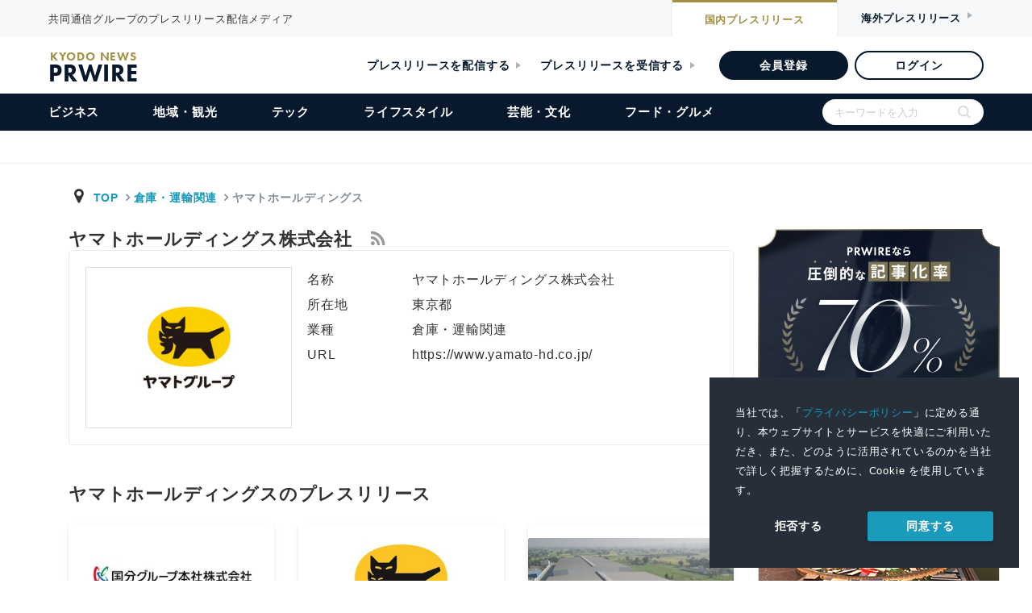

--- FILE ---
content_type: text/html; charset=UTF-8
request_url: https://kyodonewsprwire.jp/author/H101067
body_size: 27501
content:
<!DOCTYPE html>
<html lang="ja">

<head>
    <!-- Google Tag Manager -->
    <script>(function(w,d,s,l,i){w[l]=w[l]||[];w[l].push({'gtm.start':
    new Date().getTime(),event:'gtm.js'});var f=d.getElementsByTagName(s)[0],
    j=d.createElement(s),dl=l!='dataLayer'?'&l='+l:'';j.async=true;j.src=
    'https://www.googletagmanager.com/gtm.js?id='+i+dl;f.parentNode.insertBefore(j,f);
    })(window,document,'script','dataLayer','GTM-54R7QVF');</script>
    <!-- End Google Tag Manager -->
    <meta charset="utf-8">
    <title>ヤマトホールディングスのプレスリリース一覧 | プレスリリース配信サービスの【共同通信PRワイヤー】</title>
    <meta name="description" content="共同通信グループのプレスリリース配信メディア" />
    <meta name="robots" content="max-image-preview:large" />
    <link rel="apple-touch-icon" href="https://kyodonewsprwire.jp/v2/img/apple-touch-icon.png">
    <link rel="icon" href="https://kyodonewsprwire.jp/v2/img/favicon.png">
    <meta name="msapplication-TileColor" content="#003366">
    <meta name="msapplication-TileImage" content="https://kyodonewsprwire.jp/v2/img/win8-tile-icon.png">
    <meta name="theme-color" content="#003366">
    <meta name="format-detection" content="telephone=no" />
    <meta name="viewport" content="width=device-width">
    <meta name="viewport" content="width=device-width, initial-scale=1">
             <link rel="stylesheet preload prefetch" as="style" media="all" type="text/css" href="https://kyodonewsprwire.jp/assets/styles/fontawesome4.css?t=1747121130">

        <link rel="stylesheet preload prefetch" as="style" media="all" type="text/css" href="https://kyodonewsprwire.jp/assets/styles/icon.css?t=1747121131">

        <link rel="stylesheet preload prefetch" as="style" media="all" type="text/css" href="https://kyodonewsprwire.jp/assets/styles/bootstrap.css?t=1747121130">

        <link rel="stylesheet preload prefetch" as="style" media="all" type="text/css" href="https://kyodonewsprwire.jp/assets/styles/mdb.min.css?t=1747121131">

        <link rel="stylesheet preload prefetch" as="style" media="all" type="text/css" href="https://kyodonewsprwire.jp/assets/styles/style.css?t=1747121131">

        <link rel="stylesheet preload prefetch" as="style" media="all" type="text/css" href="https://kyodonewsprwire.jp/assets/styles/release.css?t=1747121131">

<link rel="stylesheet preload prefetch" as="style" media="all" type="text/css" href="https://fonts.googleapis.com/icon?family=Material+Icons&amp;display=swap">

<link rel="stylesheet" href="https://use.typekit.net/ybp7eyz.css">
<link rel="stylesheet" type="text/css" href="https://kyodonewsprwire.jp/v2/css/swiper-bundle.min.css?t=1747121131">
<link rel="stylesheet" type="text/css" href="https://kyodonewsprwire.jp/v2/css/common.css?t=1747121131">

    <link rel="stylesheet" type="text/css" href="https://cdn.jsdelivr.net/npm/cookieconsent@3/build/cookieconsent.min.css">
    <style>
        .cc-window a {
            color: #1B9BBC;
            transition: 0.3s;
        }
        .pt_item .list dl.large-image dt {
            width: calc(100% - 90px);
        }
        .pt_item .list dl.large-image dd {
            width: 90px;
        }
    </style>
</head>
<body>
    <!-- Google Tag Manager (noscript) -->
    <noscript><iframe src="https://www.googletagmanager.com/ns.html?id=GTM-54R7QVF"
    height="0" width="0" style="display:none;visibility:hidden"></iframe></noscript>
    <!-- End Google Tag Manager (noscript) -->
    <div id="wrapper">        
        <header id="header">
    <div id="header_top">
        <div class="inner">
            <p>共同通信グループのプレスリリース配信メディア</p>
            <div class="btn_item">
                <a href="https://kyodonewsprwire.jp" class="nai">国内<span>プレスリリース</span></a>
                <a class="gai">海外<span>プレスリリース</span></a>
            </div>
        </div>
    </div>
    <div class="header_item">
        <a href="https://kyodonewsprwire.jp">
            <div class="logo_item">
                <h1 class="logo">
                    KYODO NEWS
                    <span>PRWIRE</span>
                </h1>
            </div>
        </a>
        <div class="admin_btn_item">
            <a href="https://kyodonewsprwire.jp/corp" class="txt_btn m_r_24">プレスリリースを配信する</a>
            <a href="https://kyodonewsprwire.jp/corp/press" class="txt_btn m_r_30">プレスリリースを受信する</a>
            <a href="https://kyodonewsprwire.jp/form/member-registration?p_campaign=2024prwire" class="bg_btn" target="_blank">会員登録</a>
            <a href="https://kyodonewsprwire.jp/member/login.do" class="border_btn">ログイン</a>
        </div>
    </div><!-- /header -->
    <div class="menu_item">
        <div id="menu_list_item">
            <ul id="menu_list">
            <li class="sp">
                <form method="get" action="https://kyodonewsprwire.jp/search" class="search_container">
                    <input type="text" name="s" size="25" placeholder="キーワードを入力">
                    <input type="submit" value="">
                </form>
            </li>
            <li class="sp"><a href="https://kyodonewsprwire.jp">トップ</a></li>
            <li><a href="https://kyodonewsprwire.jp/business">ビジネス</a></li>
            <li><a href="https://kyodonewsprwire.jp/local">地域・観光</a></li>
            <li><a href="https://kyodonewsprwire.jp/tech">テック</a></li>
            <li><a href="https://kyodonewsprwire.jp/lifestyle">ライフスタイル</a></li>
            <li><a href="https://kyodonewsprwire.jp/culture">芸能・文化</a></li>
            <li><a href="https://kyodonewsprwire.jp/gourmet">フード・グルメ</a></li>
            <li class="sp_admin_btn">
                <div class="sp_admin_btn_item">
                    <a href="https://kyodonewsprwire.jp/form/member-registration?p_campaign=2024prwire" class="bg_btn" >会員登録</a>
                    <a href="https://kyodonewsprwire.jp/member/login.do" class="border_btn">ログイン</a>
                    <a href="https://kyodonewsprwire.jp/corp" class="txt_btn">プレスリリースを配信する</a>
                    <a href="https://kyodonewsprwire.jp/corp/press" class="txt_btn">プレスリリースを受信する</a>
                </div>
                <div class="last_menu">
                    <a class="after_open" id="sp_menu01">各種お問い合わせ</a>
                    <ul id="sp_menuopen01" class="sub_menu">
                        <li><a href="https://kyodonewsprwire.jp/corp/member/contact" >会員登録のお問い合わせ</a></li>
                        <li><a href="https://kyodonewsprwire.jp/corp/partner/contact" >代理店のお問い合わせ</a></li>
                        <li><a href="https://kyodonewsprwire.jp/corp/cooperation_site/contact" >提携サイトのお問い合わせ</a></li>
                        <li><a href="https://kyodonewsprwire.jp/form/press-registration" >プレス登録のお申込み</a></li>
                        <li><a href="https://forms.office.com/Pages/ResponsePage.aspx?id=Dwj_oBXOIEW6ZP1apLAUGs3uhmXinPlKt0alKKBZ49xUNE04SVpSOUk1QldGREVPRTJIWERCM0ZLNSQlQCN0PWcu" >プレスリリースの内容に関するお問い合わせ</a></li>
                    </ul>
                    <a class="after_open" id="sp_menu02">PRWIREサービス</a>
                    <ul id="sp_menuopen02" class="sub_menu">
                        <li><a href="https://kyodonewsprwire.jp/corp" >国内プレスリリース配信</a></li>
                        <li><a href="https://kyodonewsprwire.jp/corp/overseas" >海外プレスリリース配信</a></li>
                        <li><a href="https://kyodonewsprwire.jp/corp/shioj" >プレスリリース講座（汐留PR塾）</a></li>
                        <li><a href="https://kyodonewsprwire.jp/corp/domestic/distribution_media" >プレスリリース配信先メディア</a></li>
                        <li><a href="https://kyodonewsprwire.jp/corp/domestic/cooperation_site" >プレスリリース掲載・提携サイト</a></li>
                    </ul>
                    <a class="after_open" id="sp_menu03">PRWIREについて</a>
                    <ul id="sp_menuopen03" class="sub_menu">
                        <li><a href="https://kyodonewsprwire.jp/information/index" >おしらせ</a></li>
                        <li><a href="https://kyodonewsprwire.jp/corp/company" >会社概要</a></li>
                        <li class="noborder"><a href="http://www.kyodonews.jp/company/group.html" >共同通信グループ</a></li>
                    </ul>
                </div>
            </li>
            <li class="pc">
                <form method="get" action="https://kyodonewsprwire.jp/search" class="search_container">
                    <input type="text" name="s" size="25" placeholder="キーワードを入力">
                    <input type="submit" value="">
                </form>
            </li></ul>
        </div>
    </div>
    <div id="menuBtn"><span></span><span></span><span></span></div>
    <div id="menu_logo" class="hide">
        <p class="txt">共同通信グループのプレスリリース配信メディア</p>
        <div class="logo_box">
            <div class="logo">
                KYODO NEWS
                <span>PRWIRE</span>
            </div>
        </div>
    </div>
</header>        <nav class="navbar" style="display:none;"></nav>
<div id="main_fv"></div>
        <main role="main" class="mt-3 main-area">
    <!--contents-->
        <!--container-->
            <div class="container mainarea">
                <div class="row print-area">
                    <div class="col-md-12">
                        <ol class="breadcrumb justify-content-between">
                            <li class="breadcrumb-item yu-go500">
                              <i class="fa fa-map-marker fa-fw" aria-hidden="true"></i>
                              <a class="breadcrumb-item" href="https://kyodonewsprwire.jp">TOP</a>
                              <a class="breadcrumb-item" href="https://kyodonewsprwire.jp/industry/037">倉庫・運輸関連</a>
                              <span class="breadcrumb-item active">ヤマトホールディングス</span>
                            </li>
                        </ol>
                    </div>
                    <!--cardarea-->
                    <div class="col-md-12 col-lg-9 news-card-area">
                        <h1 class="h4-responsive">ヤマトホールディングス株式会社
                                                            <a href="https://kyodonewsprwire.jp/feed/author/H101067" class="d-none d-lg-inline-block ml-md-3"><i class="fa fa-rss"></i></a>
                                                    </h1>
                        <!--brandarea-->
                        <div class="col-md-12 mb-5 p-md-0">
                            <div class="card card-body z-depth-0 border">
                                <div class="row">
                                    <div class="col-md-4 col-lg-4 pr-0 text-center">
                                        <div class="brand-area mb-4 mb-lg-0"><img src="https://cdn.kyodonewsprwire.jp/prwfile/release/M106587/file/_prw_logo_image.jpg" class="img-fluid"></div>
                                    </div>
                                    <div class="col-md-8 col-lg-8  pr-0">
                                        <ul class="list-group brand">
                                            <li class="border-0 p-1 list-group-item d-flex flex-column flex-md-row justify-content-start">
                                                <span class="w-25">名称</span>
                                                <span>ヤマトホールディングス株式会社</span>
                                            </li>
                                            <li class="border-0 p-1 list-group-item d-flex flex-column flex-md-row justify-content-start">
                                                <span class="w-25">所在地</span>
                                                <span>東京都</span>
                                            </li>
                                            <li class="border-0 p-1 list-group-item d-flex flex-column flex-md-row justify-content-start">
                                                <span class="w-25">業種</span>
                                                <span>倉庫・運輸関連</span>
                                            </li>
                                            <li class="border-0 p-1 list-group-item d-flex flex-column flex-md-row justify-content-start">
                                                <span class="w-25">URL</span>
                                                <span><a href="https://www.yamato-hd.co.jp/" target="_blank">https://www.yamato-hd.co.jp/</a></span>
                                            </li>
<li id="wp_area" style="display:none !important;" class="border-0 p-1 list-group-item d-flex flex-column flex-md-row justify-content-start">
<span>
<button id="wp_add_hojin" class="btn btn-md btn-info info-color-dark yu-go700 ms-meiryo ms-meiryo waves-effect waves-light mr-1" type="button">この企業のプレスリリースを通知する</button>
<a href="https://kyodonewsprwire.jp/prwfile/contents/help/support/webpush" target="_blank"><i class="fa fa-question-circle"></i></a>
<small class="d-block mt-2">※購読している企業の確認や削除は<a href="https://kyodonewsprwire.jp/webpush" id="wppage">Webプッシュ通知設定画面</a>で行なってください</small>
</span>
</li>
                                        </ul>
                                    </div>
                                </div>
                            </div>
                        </div>
                        <!--brand-->
                        <h2 class="h4-responsive">ヤマトホールディングスのプレスリリース</h2>
                        <div class="row mt-4 print-area">
                                                                                            <div class="col-md-6 col-lg-4">
                                    <div class="card">
                                        <div class="card-body pb-0">
                                            <h4 class="h6 card-title">
                                                <a href="https://kyodonewsprwire.jp/release/202601142426">
                                                    国分グループ本社とヤマトホールディングス　持続可能な地域社会の創造に向けたパートナーシップ協定を締結
                                                </a>
                                            </h4>
                                            <!--logoarea-->
                                            <div class="row logoarea">
                                                                                                                                                    <div class="col-4 logoarea-img"><img class="img-fluid mx-auto d-block" src="https://cdn.kyodonewsprwire.jp/prwfile/release/M106587/file/_prw_brandlogo2_thumbnail.jpg"></div>
                                                    <div class="col-8 small grey-text pl-0"><a href="https://kyodonewsprwire.jp/author/H101067">ヤマトホールディングス</a></div>
                                                                                            </div>
                                            <!--/logoarea-->
                                            <p class="card-text grey-text timearea"><i class="fa fa-fw fa-clock-o"></i>1/15 10:30</p>
                                        </div>
                                        <!--Mask with wave-->
                                        <div class="view overlay hm-zoom hm-white-slight card-image-area">
                                            <img src="/assets/images/no-image.jpg" data-echo="https://cdn.kyodonewsprwire.jp/prwfile/release/M106587/202601142426/_prw_PI4tn_24EXvvZq.jpg" class="img-fluid" alt="国分グループ本社とヤマトホールディングス　持続可能な地域社会の創造に向けたパートナーシップ協定を締結">
                                            <a href="https://kyodonewsprwire.jp/release/202601142426">
                                                <div class="mask waves-effect waves-light"></div>
                                            </a>
                                        </div>
                                    </div><!--/card-->
                                </div><!--/col-->
                                                                                            <div class="col-md-6 col-lg-4">
                                    <div class="card">
                                        <div class="card-body pb-0">
                                            <h4 class="h6 card-title">
                                                <a href="https://kyodonewsprwire.jp/release/202512261792">
                                                    Yamato Group Opens Largest Overseas Logistics Center in India, 
                                                </a>
                                            </h4>
                                            <!--logoarea-->
                                            <div class="row logoarea">
                                                                                                                                                    <div class="col-4 logoarea-img"><img class="img-fluid mx-auto d-block" src="https://cdn.kyodonewsprwire.jp/prwfile/release/M106587/file/_prw_logo_thumbnail.jpg"></div>
                                                    <div class="col-8 small grey-text pl-0"><a href="https://kyodonewsprwire.jp/author/H101067">YAMATO HOLDINGS</a></div>
                                                                                            </div>
                                            <!--/logoarea-->
                                            <p class="card-text grey-text timearea"><i class="fa fa-fw fa-clock-o"></i>1/8 16:00</p>
                                        </div>
                                        <!--Mask with wave-->
                                        <div class="view overlay hm-zoom hm-white-slight card-image-area">
                                            <img src="/assets/images/no-image.jpg" data-echo="https://cdn.kyodonewsprwire.jp/prwfile/release/M106587/202512261792/_prw_PI1tn_p1pHr69s.jpg" class="img-fluid" alt="Yamato Group Opens Largest Overseas Logistics Center in India, ">
                                            <a href="https://kyodonewsprwire.jp/release/202512261792">
                                                <div class="mask waves-effect waves-light"></div>
                                            </a>
                                        </div>
                                    </div><!--/card-->
                                </div><!--/col-->
                                                                                            <div class="col-md-6 col-lg-4">
                                    <div class="card">
                                        <div class="card-body pb-0">
                                            <h4 class="h6 card-title">
                                                <a href="https://kyodonewsprwire.jp/release/202601072089">
                                                    製造需要が急増するインドで、ヤマトグループとして海外最大のロジスティクスセンターを開設
                                                </a>
                                            </h4>
                                            <!--logoarea-->
                                            <div class="row logoarea">
                                                                                                                                                    <div class="col-4 logoarea-img"><img class="img-fluid mx-auto d-block" src="https://cdn.kyodonewsprwire.jp/prwfile/release/M106587/file/_prw_brandlogo3_thumbnail.jpg"></div>
                                                    <div class="col-8 small grey-text pl-0"><a href="https://kyodonewsprwire.jp/author/H101067">ヤマトホールディングス</a></div>
                                                                                            </div>
                                            <!--/logoarea-->
                                            <p class="card-text grey-text timearea"><i class="fa fa-fw fa-clock-o"></i>1/8 15:00</p>
                                        </div>
                                        <!--Mask with wave-->
                                        <div class="view overlay hm-zoom hm-white-slight card-image-area">
                                            <img src="/assets/images/no-image.jpg" data-echo="https://cdn.kyodonewsprwire.jp/prwfile/release/M106587/202601072089/_prw_PI2tn_TJ2saay7.jpg" class="img-fluid" alt="製造需要が急増するインドで、ヤマトグループとして海外最大のロジスティクスセンターを開設">
                                            <a href="https://kyodonewsprwire.jp/release/202601072089">
                                                <div class="mask waves-effect waves-light"></div>
                                            </a>
                                        </div>
                                    </div><!--/card-->
                                </div><!--/col-->
                                                                                            <div class="col-md-6 col-lg-4">
                                    <div class="card">
                                        <div class="card-body pb-0">
                                            <h4 class="h6 card-title">
                                                <a href="https://kyodonewsprwire.jp/release/202512171149">
                                                    気候変動分野でCDPの最高評価「Aリスト」企業に2年連続選定
                                                </a>
                                            </h4>
                                            <!--logoarea-->
                                            <div class="row logoarea">
                                                                                                                                                    <div class="col-4 logoarea-img"><img class="img-fluid mx-auto d-block" src="https://cdn.kyodonewsprwire.jp/prwfile/release/M106587/file/_prw_brandlogo2_thumbnail.jpg"></div>
                                                    <div class="col-8 small grey-text pl-0"><a href="https://kyodonewsprwire.jp/author/H101067">ヤマトホールディングス</a></div>
                                                                                            </div>
                                            <!--/logoarea-->
                                            <p class="card-text grey-text timearea"><i class="fa fa-fw fa-clock-o"></i>2025/12/18</p>
                                        </div>
                                        <!--Mask with wave-->
                                        <div class="view overlay hm-zoom hm-white-slight card-image-area">
                                            <img src="/assets/images/no-image.jpg" data-echo="https://cdn.kyodonewsprwire.jp/prwfile/release/M106587/202512171149/_prw_PI2tn_IrR3O324.png" class="img-fluid" alt="気候変動分野でCDPの最高評価「Aリスト」企業に2年連続選定">
                                            <a href="https://kyodonewsprwire.jp/release/202512171149">
                                                <div class="mask waves-effect waves-light"></div>
                                            </a>
                                        </div>
                                    </div><!--/card-->
                                </div><!--/col-->
                                                                                            <div class="col-md-6 col-lg-4">
                                    <div class="card">
                                        <div class="card-body pb-0">
                                            <h4 class="h6 card-title">
                                                <a href="https://kyodonewsprwire.jp/release/202512120915">
                                                    ヤマト運輸「リコール・自主回収サポート」、経済産業省主催　令和7年度　製品安全対策優良企業表彰を受賞
                                                </a>
                                            </h4>
                                            <!--logoarea-->
                                            <div class="row logoarea">
                                                                                                                                                    <div class="col-4 logoarea-img"><img class="img-fluid mx-auto d-block" src="https://cdn.kyodonewsprwire.jp/prwfile/release/M106587/file/_prw_brandlogo1_thumbnail.jpg"></div>
                                                    <div class="col-8 small grey-text pl-0"><a href="https://kyodonewsprwire.jp/author/H101067">ヤマトホールディングス</a></div>
                                                                                            </div>
                                            <!--/logoarea-->
                                            <p class="card-text grey-text timearea"><i class="fa fa-fw fa-clock-o"></i>2025/12/15</p>
                                        </div>
                                        <!--Mask with wave-->
                                        <div class="view overlay hm-zoom hm-white-slight card-image-area">
                                            <img src="/assets/images/no-image.jpg" data-echo="https://cdn.kyodonewsprwire.jp/prwfile/release/M106587/202512120915/_prw_PI3tn_tdu4MkAw.jpg" class="img-fluid" alt="ヤマト運輸「リコール・自主回収サポート」、経済産業省主催　令和7年度　製品安全対策優良企業表彰を受賞">
                                            <a href="https://kyodonewsprwire.jp/release/202512120915">
                                                <div class="mask waves-effect waves-light"></div>
                                            </a>
                                        </div>
                                    </div><!--/card-->
                                </div><!--/col-->
                                                                                            <div class="col-md-6 col-lg-4">
                                    <div class="card">
                                        <div class="card-body pb-0">
                                            <h4 class="h6 card-title">
                                                <a href="https://kyodonewsprwire.jp/release/202511269882">
                                                    【ニュースレター】「置き配」の利用状況・利便性に関するアンケート第2弾を実施
                                                </a>
                                            </h4>
                                            <!--logoarea-->
                                            <div class="row logoarea">
                                                                                                                                                    <div class="col-4 logoarea-img"><img class="img-fluid mx-auto d-block" src="https://cdn.kyodonewsprwire.jp/prwfile/release/M106587/file/_prw_brandlogo1_thumbnail.jpg"></div>
                                                    <div class="col-8 small grey-text pl-0"><a href="https://kyodonewsprwire.jp/author/H101067">ヤマトホールディングス</a></div>
                                                                                            </div>
                                            <!--/logoarea-->
                                            <p class="card-text grey-text timearea"><i class="fa fa-fw fa-clock-o"></i>2025/11/27</p>
                                        </div>
                                        <!--Mask with wave-->
                                        <div class="view overlay hm-zoom hm-white-slight card-image-area">
                                            <img src="/assets/images/no-image.jpg" data-echo="https://cdn.kyodonewsprwire.jp/prwfile/release/M106587/202511269882/_prw_PI16tn_Hi4ix6gg.jpg" class="img-fluid" alt="【ニュースレター】「置き配」の利用状況・利便性に関するアンケート第2弾を実施">
                                            <a href="https://kyodonewsprwire.jp/release/202511269882">
                                                <div class="mask waves-effect waves-light"></div>
                                            </a>
                                        </div>
                                    </div><!--/card-->
                                </div><!--/col-->
                                                                                            <div class="col-md-6 col-lg-4">
                                    <div class="card">
                                        <div class="card-body pb-0">
                                            <h4 class="h6 card-title">
                                                <a href="https://kyodonewsprwire.jp/release/202511269828">
                                                    台湾で化粧品ビジネスを拡大したい法人のお客さまのニーズに、よりお応えできるようになりました
                                                </a>
                                            </h4>
                                            <!--logoarea-->
                                            <div class="row logoarea">
                                                                                                                                                    <div class="col-4 logoarea-img"><img class="img-fluid mx-auto d-block" src="https://cdn.kyodonewsprwire.jp/prwfile/release/M106587/file/_prw_brandlogo15_thumbnail_HE4d.jpg"></div>
                                                    <div class="col-8 small grey-text pl-0"><a href="https://kyodonewsprwire.jp/author/H101067">ヤマトホールディングス</a></div>
                                                                                            </div>
                                            <!--/logoarea-->
                                            <p class="card-text grey-text timearea"><i class="fa fa-fw fa-clock-o"></i>2025/11/26</p>
                                        </div>
                                        <!--Mask with wave-->
                                        <div class="view overlay hm-zoom hm-white-slight card-image-area">
                                            <img src="/assets/images/no-image.jpg" data-echo="https://cdn.kyodonewsprwire.jp/prwfile/release/M106587/202511269828/_prw_PI2tn_Xvkd4eNT.jpg" class="img-fluid" alt="台湾で化粧品ビジネスを拡大したい法人のお客さまのニーズに、よりお応えできるようになりました">
                                            <a href="https://kyodonewsprwire.jp/release/202511269828">
                                                <div class="mask waves-effect waves-light"></div>
                                            </a>
                                        </div>
                                    </div><!--/card-->
                                </div><!--/col-->
                                                                                            <div class="col-md-6 col-lg-4">
                                    <div class="card">
                                        <div class="card-body pb-0">
                                            <h4 class="h6 card-title">
                                                <a href="https://kyodonewsprwire.jp/release/202511209549">
                                                    能登地域の持続可能な物流インフラ拠点の第一弾として石川珠洲営業所を11月25日（火）から本格営業開始
                                                </a>
                                            </h4>
                                            <!--logoarea-->
                                            <div class="row logoarea">
                                                                                                                                                    <div class="col-4 logoarea-img"><img class="img-fluid mx-auto d-block" src="https://cdn.kyodonewsprwire.jp/prwfile/release/M106587/file/_prw_brandlogo1_thumbnail.jpg"></div>
                                                    <div class="col-8 small grey-text pl-0"><a href="https://kyodonewsprwire.jp/author/H101067">ヤマトホールディングス</a></div>
                                                                                            </div>
                                            <!--/logoarea-->
                                            <p class="card-text grey-text timearea"><i class="fa fa-fw fa-clock-o"></i>2025/11/21</p>
                                        </div>
                                        <!--Mask with wave-->
                                        <div class="view overlay hm-zoom hm-white-slight card-image-area">
                                            <img src="/assets/images/no-image.jpg" data-echo="https://cdn.kyodonewsprwire.jp/prwfile/release/M106587/202511209549/_prw_PI2tn_X4VAcV3t.jpg" class="img-fluid" alt="能登地域の持続可能な物流インフラ拠点の第一弾として石川珠洲営業所を11月25日（火）から本格営業開始">
                                            <a href="https://kyodonewsprwire.jp/release/202511209549">
                                                <div class="mask waves-effect waves-light"></div>
                                            </a>
                                        </div>
                                    </div><!--/card-->
                                </div><!--/col-->
                                                                                            <div class="col-md-6 col-lg-4">
                                    <div class="card">
                                        <div class="card-body pb-0">
                                            <h4 class="h6 card-title">
                                                <a href="https://kyodonewsprwire.jp/release/202511179242">
                                                    温室効果ガス排出量を算定し、レポートとして提供する「温室効果ガス排出量提供サービス」を開始
                                                </a>
                                            </h4>
                                            <!--logoarea-->
                                            <div class="row logoarea">
                                                                                                                                                    <div class="col-4 logoarea-img"><img class="img-fluid mx-auto d-block" src="https://cdn.kyodonewsprwire.jp/prwfile/release/M106587/file/_prw_brandlogo1_thumbnail.jpg"></div>
                                                    <div class="col-8 small grey-text pl-0"><a href="https://kyodonewsprwire.jp/author/H101067">ヤマトホールディングス</a></div>
                                                                                            </div>
                                            <!--/logoarea-->
                                            <p class="card-text grey-text timearea"><i class="fa fa-fw fa-clock-o"></i>2025/11/18</p>
                                        </div>
                                        <!--Mask with wave-->
                                        <div class="view overlay hm-zoom hm-white-slight card-image-area">
                                            <img src="/assets/images/no-image.jpg" data-echo="https://cdn.kyodonewsprwire.jp/prwfile/release/M106587/202511179242/_prw_PI6tn_kfRmCuNy.jpg" class="img-fluid" alt="温室効果ガス排出量を算定し、レポートとして提供する「温室効果ガス排出量提供サービス」を開始">
                                            <a href="https://kyodonewsprwire.jp/release/202511179242">
                                                <div class="mask waves-effect waves-light"></div>
                                            </a>
                                        </div>
                                    </div><!--/card-->
                                </div><!--/col-->
                                                                                            <div class="col-md-6 col-lg-4">
                                    <div class="card">
                                        <div class="card-body pb-0">
                                            <h4 class="h6 card-title">
                                                <a href="https://kyodonewsprwire.jp/release/202511139013">
                                                    ＦＰＴとヤマト、特定技能制度を活用したベトナム人大型トラックドライバーの採用育成に関する基本合意締結
                                                </a>
                                            </h4>
                                            <!--logoarea-->
                                            <div class="row logoarea">
                                                                                                                                                    <div class="col-4 logoarea-img"><img class="img-fluid mx-auto d-block" src="https://cdn.kyodonewsprwire.jp/prwfile/release/M106587/file/_prw_brandlogo1_thumbnail.jpg"></div>
                                                    <div class="col-8 small grey-text pl-0"><a href="https://kyodonewsprwire.jp/author/H101067">ヤマトホールディングス</a></div>
                                                                                            </div>
                                            <!--/logoarea-->
                                            <p class="card-text grey-text timearea"><i class="fa fa-fw fa-clock-o"></i>2025/11/13</p>
                                        </div>
                                        <!--Mask with wave-->
                                        <div class="view overlay hm-zoom hm-white-slight card-image-area">
                                            <img src="/assets/images/no-image.jpg" data-echo="https://cdn.kyodonewsprwire.jp/prwfile/release/M106587/202511139013/_prw_PI3tn_ZVFxj3kv.jpg" class="img-fluid" alt="ＦＰＴとヤマト、特定技能制度を活用したベトナム人大型トラックドライバーの採用育成に関する基本合意締結">
                                            <a href="https://kyodonewsprwire.jp/release/202511139013">
                                                <div class="mask waves-effect waves-light"></div>
                                            </a>
                                        </div>
                                    </div><!--/card-->
                                </div><!--/col-->
                                                                                            <div class="col-md-6 col-lg-4">
                                    <div class="card">
                                        <div class="card-body pb-0">
                                            <h4 class="h6 card-title">
                                                <a href="https://kyodonewsprwire.jp/release/202511058485">
                                                    2025年11月10日（月）から宅急便の当日配送サービスの提供と同一都道府県内運賃を新設
                                                </a>
                                            </h4>
                                            <!--logoarea-->
                                            <div class="row logoarea">
                                                                                                                                                    <div class="col-4 logoarea-img"><img class="img-fluid mx-auto d-block" src="https://cdn.kyodonewsprwire.jp/prwfile/release/M106587/file/_prw_brandlogo1_thumbnail.jpg"></div>
                                                    <div class="col-8 small grey-text pl-0"><a href="https://kyodonewsprwire.jp/author/H101067">ヤマトホールディングス</a></div>
                                                                                            </div>
                                            <!--/logoarea-->
                                            <p class="card-text grey-text timearea"><i class="fa fa-fw fa-clock-o"></i>2025/11/5</p>
                                        </div>
                                        <!--Mask with wave-->
                                        <div class="view overlay hm-zoom hm-white-slight card-image-area">
                                            <img src="/assets/images/no-image.jpg" data-echo="https://cdn.kyodonewsprwire.jp/prwfile/release/M106587/202511058485/_prw_PI9tn_LB6IYQt0.png" class="img-fluid" alt="2025年11月10日（月）から宅急便の当日配送サービスの提供と同一都道府県内運賃を新設">
                                            <a href="https://kyodonewsprwire.jp/release/202511058485">
                                                <div class="mask waves-effect waves-light"></div>
                                            </a>
                                        </div>
                                    </div><!--/card-->
                                </div><!--/col-->
                                                                                            <div class="col-md-6 col-lg-4">
                                    <div class="card">
                                        <div class="card-body pb-0">
                                            <h4 class="h6 card-title">
                                                <a href="https://kyodonewsprwire.jp/release/202510318185">
                                                    請求書発行から入金消込までの業務をデジタル化し、事業者の業務効率化を支援するクロネコ請求消込DXを発売
                                                </a>
                                            </h4>
                                            <!--logoarea-->
                                            <div class="row logoarea">
                                                                                                                                                    <div class="col-4 logoarea-img"><img class="img-fluid mx-auto d-block" src="https://cdn.kyodonewsprwire.jp/prwfile/release/M106587/file/_prw_brandlogo14_thumbnail_pb7S.jpg"></div>
                                                    <div class="col-8 small grey-text pl-0"><a href="https://kyodonewsprwire.jp/author/H101067">ヤマトホールディングス</a></div>
                                                                                            </div>
                                            <!--/logoarea-->
                                            <p class="card-text grey-text timearea"><i class="fa fa-fw fa-clock-o"></i>2025/11/4</p>
                                        </div>
                                        <!--Mask with wave-->
                                        <div class="view overlay hm-zoom hm-white-slight card-image-area">
                                            <img src="/assets/images/no-image.jpg" data-echo="https://cdn.kyodonewsprwire.jp/prwfile/release/M106587/202510318185/_prw_PI2tn_ze4wUQTv.png" class="img-fluid" alt="請求書発行から入金消込までの業務をデジタル化し、事業者の業務効率化を支援するクロネコ請求消込DXを発売">
                                            <a href="https://kyodonewsprwire.jp/release/202510318185">
                                                <div class="mask waves-effect waves-light"></div>
                                            </a>
                                        </div>
                                    </div><!--/card-->
                                </div><!--/col-->
                                                                                            <div class="col-md-6 col-lg-4">
                                    <div class="card">
                                        <div class="card-body pb-0">
                                            <h4 class="h6 card-title">
                                                <a href="https://kyodonewsprwire.jp/release/202510318236">
                                                    抽選で豪華賞品が当たるキャンペーン「宅急便ご愛顧御礼でっかい！感謝祭」を11月4日からスタート
                                                </a>
                                            </h4>
                                            <!--logoarea-->
                                            <div class="row logoarea">
                                                                                                                                                    <div class="col-4 logoarea-img"><img class="img-fluid mx-auto d-block" src="https://cdn.kyodonewsprwire.jp/prwfile/release/M106587/file/_prw_brandlogo1_thumbnail.jpg"></div>
                                                    <div class="col-8 small grey-text pl-0"><a href="https://kyodonewsprwire.jp/author/H101067">ヤマトホールディングス</a></div>
                                                                                            </div>
                                            <!--/logoarea-->
                                            <p class="card-text grey-text timearea"><i class="fa fa-fw fa-clock-o"></i>2025/11/4</p>
                                        </div>
                                        <!--Mask with wave-->
                                        <div class="view overlay hm-zoom hm-white-slight card-image-area">
                                            <img src="/assets/images/no-image.jpg" data-echo="https://cdn.kyodonewsprwire.jp/prwfile/release/M106587/202510318236/_prw_PI2tn_h8DN6eoX.jpg" class="img-fluid" alt="抽選で豪華賞品が当たるキャンペーン「宅急便ご愛顧御礼でっかい！感謝祭」を11月4日からスタート">
                                            <a href="https://kyodonewsprwire.jp/release/202510318236">
                                                <div class="mask waves-effect waves-light"></div>
                                            </a>
                                        </div>
                                    </div><!--/card-->
                                </div><!--/col-->
                                                                                            <div class="col-md-6 col-lg-4">
                                    <div class="card">
                                        <div class="card-body pb-0">
                                            <h4 class="h6 card-title">
                                                <a href="https://kyodonewsprwire.jp/release/202510318174">
                                                    貨物専用機を活用した活魚のスピード輸送を開始
                                                </a>
                                            </h4>
                                            <!--logoarea-->
                                            <div class="row logoarea">
                                                                                                                                                    <div class="col-4 logoarea-img"><img class="img-fluid mx-auto d-block" src="https://cdn.kyodonewsprwire.jp/prwfile/release/M106587/file/_prw_brandlogo1_thumbnail.jpg"></div>
                                                    <div class="col-8 small grey-text pl-0"><a href="https://kyodonewsprwire.jp/author/H101067">ヤマトホールディングス</a></div>
                                                                                            </div>
                                            <!--/logoarea-->
                                            <p class="card-text grey-text timearea"><i class="fa fa-fw fa-clock-o"></i>2025/10/31</p>
                                        </div>
                                        <!--Mask with wave-->
                                        <div class="view overlay hm-zoom hm-white-slight card-image-area">
                                            <img src="/assets/images/no-image.jpg" data-echo="https://cdn.kyodonewsprwire.jp/prwfile/release/M106587/202510318174/_prw_PI3tn_1bPsxOh5.jpg" class="img-fluid" alt="貨物専用機を活用した活魚のスピード輸送を開始">
                                            <a href="https://kyodonewsprwire.jp/release/202510318174">
                                                <div class="mask waves-effect waves-light"></div>
                                            </a>
                                        </div>
                                    </div><!--/card-->
                                </div><!--/col-->
                                                                                            <div class="col-md-6 col-lg-4">
                                    <div class="card">
                                        <div class="card-body pb-0">
                                            <h4 class="h6 card-title">
                                                <a href="https://kyodonewsprwire.jp/release/202510177331">
                                                    独自のコールドチェーンとECプラットフォームを通じて生産者と消費者をつなぐ株式会社SECAI MARCHEに出資
                                                </a>
                                            </h4>
                                            <!--logoarea-->
                                            <div class="row logoarea">
                                                                                                                                                    <div class="col-4 logoarea-img"><img class="img-fluid mx-auto d-block" src="https://cdn.kyodonewsprwire.jp/prwfile/release/M106587/file/_prw_brandlogo8_thumbnail_CZ24.png"></div>
                                                    <div class="col-8 small grey-text pl-0"><a href="https://kyodonewsprwire.jp/author/H101067">ヤマトホールディングス</a></div>
                                                                                            </div>
                                            <!--/logoarea-->
                                            <p class="card-text grey-text timearea"><i class="fa fa-fw fa-clock-o"></i>2025/10/21</p>
                                        </div>
                                        <!--Mask with wave-->
                                        <div class="view overlay hm-zoom hm-white-slight card-image-area">
                                            <img src="/assets/images/no-image.jpg" data-echo="https://cdn.kyodonewsprwire.jp/prwfile/release/M106587/202510177331/_prw_PI2tn_RQTTq8ar.png" class="img-fluid" alt="独自のコールドチェーンとECプラットフォームを通じて生産者と消費者をつなぐ株式会社SECAI MARCHEに出資">
                                            <a href="https://kyodonewsprwire.jp/release/202510177331">
                                                <div class="mask waves-effect waves-light"></div>
                                            </a>
                                        </div>
                                    </div><!--/card-->
                                </div><!--/col-->
                                                                                            <div class="col-md-6 col-lg-4">
                                    <div class="card">
                                        <div class="card-body pb-0">
                                            <h4 class="h6 card-title">
                                                <a href="https://kyodonewsprwire.jp/release/202510207393">
                                                    ヤマトグループ東北最大の統合型ビジネスソリューション拠点を福島県郡山市に開設
                                                </a>
                                            </h4>
                                            <!--logoarea-->
                                            <div class="row logoarea">
                                                                                                                                                    <div class="col-4 logoarea-img"><img class="img-fluid mx-auto d-block" src="https://cdn.kyodonewsprwire.jp/prwfile/release/M106587/file/_prw_brandlogo1_thumbnail.jpg"></div>
                                                    <div class="col-8 small grey-text pl-0"><a href="https://kyodonewsprwire.jp/author/H101067">ヤマトホールディングス</a></div>
                                                                                            </div>
                                            <!--/logoarea-->
                                            <p class="card-text grey-text timearea"><i class="fa fa-fw fa-clock-o"></i>2025/10/20</p>
                                        </div>
                                        <!--Mask with wave-->
                                        <div class="view overlay hm-zoom hm-white-slight card-image-area">
                                            <img src="/assets/images/no-image.jpg" data-echo="https://cdn.kyodonewsprwire.jp/prwfile/release/M106587/202510207393/_prw_PI2tn_dLWSpG04.jpg" class="img-fluid" alt="ヤマトグループ東北最大の統合型ビジネスソリューション拠点を福島県郡山市に開設">
                                            <a href="https://kyodonewsprwire.jp/release/202510207393">
                                                <div class="mask waves-effect waves-light"></div>
                                            </a>
                                        </div>
                                    </div><!--/card-->
                                </div><!--/col-->
                                                                                            <div class="col-md-6 col-lg-4">
                                    <div class="card">
                                        <div class="card-body pb-0">
                                            <h4 class="h6 card-title">
                                                <a href="https://kyodonewsprwire.jp/release/202510106878">
                                                    国土交通省の実証事業で自動運転セミトレーラーによる幹線輸送の共同実証が採択
                                                </a>
                                            </h4>
                                            <!--logoarea-->
                                            <div class="row logoarea">
                                                                                                                                                    <div class="col-4 logoarea-img"><img class="img-fluid mx-auto d-block" src="https://cdn.kyodonewsprwire.jp/prwfile/release/M106587/file/_prw_brandlogo1_thumbnail.jpg"></div>
                                                    <div class="col-8 small grey-text pl-0"><a href="https://kyodonewsprwire.jp/author/H101067">ヤマトホールディングス</a></div>
                                                                                            </div>
                                            <!--/logoarea-->
                                            <p class="card-text grey-text timearea"><i class="fa fa-fw fa-clock-o"></i>2025/10/10</p>
                                        </div>
                                        <!--Mask with wave-->
                                        <div class="view overlay hm-zoom hm-white-slight card-image-area">
                                            <img src="/assets/images/no-image.jpg" data-echo="https://cdn.kyodonewsprwire.jp/prwfile/release/M106587/202510106878/_prw_PI4tn_4LO2sN96.png" class="img-fluid" alt="国土交通省の実証事業で自動運転セミトレーラーによる幹線輸送の共同実証が採択">
                                            <a href="https://kyodonewsprwire.jp/release/202510106878">
                                                <div class="mask waves-effect waves-light"></div>
                                            </a>
                                        </div>
                                    </div><!--/card-->
                                </div><!--/col-->
                                                                                            <div class="col-md-6 col-lg-4">
                                    <div class="card">
                                        <div class="card-body pb-0">
                                            <h4 class="h6 card-title">
                                                <a href="https://kyodonewsprwire.jp/release/202510066617">
                                                    置き配のトラブルにも対応した火災保険　クロネコ「家財もしも保険」を10月9日（木）から販売開始
                                                </a>
                                            </h4>
                                            <!--logoarea-->
                                            <div class="row logoarea">
                                                                                                                                                    <div class="col-4 logoarea-img"><img class="img-fluid mx-auto d-block" src="https://cdn.kyodonewsprwire.jp/prwfile/release/M106587/file/_prw_brandlogo1_thumbnail.jpg"></div>
                                                    <div class="col-8 small grey-text pl-0"><a href="https://kyodonewsprwire.jp/author/H101067">ヤマトホールディングス</a></div>
                                                                                            </div>
                                            <!--/logoarea-->
                                            <p class="card-text grey-text timearea"><i class="fa fa-fw fa-clock-o"></i>2025/10/9</p>
                                        </div>
                                        <!--Mask with wave-->
                                        <div class="view overlay hm-zoom hm-white-slight card-image-area">
                                            <img src="/assets/images/no-image.jpg" data-echo="https://cdn.kyodonewsprwire.jp/prwfile/release/M106587/202510066617/_prw_PI2tn_7bxg65QY.png" class="img-fluid" alt="置き配のトラブルにも対応した火災保険　クロネコ「家財もしも保険」を10月9日（木）から販売開始">
                                            <a href="https://kyodonewsprwire.jp/release/202510066617">
                                                <div class="mask waves-effect waves-light"></div>
                                            </a>
                                        </div>
                                    </div><!--/card-->
                                </div><!--/col-->
                                                                                            <div class="col-md-6 col-lg-4">
                                    <div class="card">
                                        <div class="card-body pb-0">
                                            <h4 class="h6 card-title">
                                                <a href="https://kyodonewsprwire.jp/release/202509296156">
                                                    &nbsp;JR九州とヤマト運輸が新幹線を活用した手荷物の当日配送サービスを10月1日（水）から開始
                                                </a>
                                            </h4>
                                            <!--logoarea-->
                                            <div class="row logoarea">
                                                                                                                                                    <div class="col-4 logoarea-img"><img class="img-fluid mx-auto d-block" src="https://cdn.kyodonewsprwire.jp/prwfile/release/M106587/file/_prw_brandlogo1_thumbnail.jpg"></div>
                                                    <div class="col-8 small grey-text pl-0"><a href="https://kyodonewsprwire.jp/author/H101067">ヤマトホールディングス</a></div>
                                                                                            </div>
                                            <!--/logoarea-->
                                            <p class="card-text grey-text timearea"><i class="fa fa-fw fa-clock-o"></i>2025/10/1</p>
                                        </div>
                                        <!--Mask with wave-->
                                        <div class="view overlay hm-zoom hm-white-slight card-image-area">
                                            <img src="/assets/images/no-image.jpg" data-echo="https://cdn.kyodonewsprwire.jp/prwfile/release/M106587/202509296156/_prw_PI4tn_gEGpX72W.png" class="img-fluid" alt="&nbsp;JR九州とヤマト運輸が新幹線を活用した手荷物の当日配送サービスを10月1日（水）から開始">
                                            <a href="https://kyodonewsprwire.jp/release/202509296156">
                                                <div class="mask waves-effect waves-light"></div>
                                            </a>
                                        </div>
                                    </div><!--/card-->
                                </div><!--/col-->
                                                                                            <div class="col-md-6 col-lg-4">
                                    <div class="card">
                                        <div class="card-body pb-0">
                                            <h4 class="h6 card-title">
                                                <a href="https://kyodonewsprwire.jp/release/202509185423">
                                                    集配車両約4.6万台のドライブレコーダーを刷新、運転状況を可視化し、安全意識と運転技術の向上を図る
                                                </a>
                                            </h4>
                                            <!--logoarea-->
                                            <div class="row logoarea">
                                                                                                                                                    <div class="col-4 logoarea-img"><img class="img-fluid mx-auto d-block" src="https://cdn.kyodonewsprwire.jp/prwfile/release/M106587/file/_prw_brandlogo1_thumbnail.jpg"></div>
                                                    <div class="col-8 small grey-text pl-0"><a href="https://kyodonewsprwire.jp/author/H101067">ヤマトホールディングス</a></div>
                                                                                            </div>
                                            <!--/logoarea-->
                                            <p class="card-text grey-text timearea"><i class="fa fa-fw fa-clock-o"></i>2025/9/18</p>
                                        </div>
                                        <!--Mask with wave-->
                                        <div class="view overlay hm-zoom hm-white-slight card-image-area">
                                            <img src="/assets/images/no-image.jpg" data-echo="https://cdn.kyodonewsprwire.jp/prwfile/release/M106587/202509185423/_prw_PI3tn_9b5U9iSS.jpg" class="img-fluid" alt="集配車両約4.6万台のドライブレコーダーを刷新、運転状況を可視化し、安全意識と運転技術の向上を図る">
                                            <a href="https://kyodonewsprwire.jp/release/202509185423">
                                                <div class="mask waves-effect waves-light"></div>
                                            </a>
                                        </div>
                                    </div><!--/card-->
                                </div><!--/col-->
                                                                                            <div class="col-md-6 col-lg-4">
                                    <div class="card">
                                        <div class="card-body pb-0">
                                            <h4 class="h6 card-title">
                                                <a href="https://kyodonewsprwire.jp/release/202508284233">
                                                    北海道奥尻島で、ヤマト運輸による客貨混載型の公共ライドシェアの実証運行を開始
                                                </a>
                                            </h4>
                                            <!--logoarea-->
                                            <div class="row logoarea">
                                                                                                                                                    <div class="col-4 logoarea-img"><img class="img-fluid mx-auto d-block" src="https://cdn.kyodonewsprwire.jp/prwfile/release/M106587/file/_prw_brandlogo1_thumbnail.jpg"></div>
                                                    <div class="col-8 small grey-text pl-0"><a href="https://kyodonewsprwire.jp/author/H101067">ヤマトホールディングス</a></div>
                                                                                            </div>
                                            <!--/logoarea-->
                                            <p class="card-text grey-text timearea"><i class="fa fa-fw fa-clock-o"></i>2025/8/29</p>
                                        </div>
                                        <!--Mask with wave-->
                                        <div class="view overlay hm-zoom hm-white-slight card-image-area">
                                            <img src="/assets/images/no-image.jpg" data-echo="https://cdn.kyodonewsprwire.jp/prwfile/release/M106587/202508284233/_prw_PI4tn_kMn25Hxa.jpg" class="img-fluid" alt="北海道奥尻島で、ヤマト運輸による客貨混載型の公共ライドシェアの実証運行を開始">
                                            <a href="https://kyodonewsprwire.jp/release/202508284233">
                                                <div class="mask waves-effect waves-light"></div>
                                            </a>
                                        </div>
                                    </div><!--/card-->
                                </div><!--/col-->
                                                                                            <div class="col-md-6 col-lg-4">
                                    <div class="card">
                                        <div class="card-body pb-0">
                                            <h4 class="h6 card-title">
                                                <a href="https://kyodonewsprwire.jp/release/202508203833">
                                                    大規模マンションでの自動配送ロボットを活用した実証を8月22日（金）から開始
                                                </a>
                                            </h4>
                                            <!--logoarea-->
                                            <div class="row logoarea">
                                                                                                                                                    <div class="col-4 logoarea-img"><img class="img-fluid mx-auto d-block" src="https://cdn.kyodonewsprwire.jp/prwfile/release/M106587/file/_prw_brandlogo1_thumbnail.jpg"></div>
                                                    <div class="col-8 small grey-text pl-0"><a href="https://kyodonewsprwire.jp/author/H101067">ヤマトホールディングス</a></div>
                                                                                            </div>
                                            <!--/logoarea-->
                                            <p class="card-text grey-text timearea"><i class="fa fa-fw fa-clock-o"></i>2025/8/22</p>
                                        </div>
                                        <!--Mask with wave-->
                                        <div class="view overlay hm-zoom hm-white-slight card-image-area">
                                            <img src="/assets/images/no-image.jpg" data-echo="https://cdn.kyodonewsprwire.jp/prwfile/release/M106587/202508203833/_prw_PI3tn_qu45qjaT.jpg" class="img-fluid" alt="大規模マンションでの自動配送ロボットを活用した実証を8月22日（金）から開始">
                                            <a href="https://kyodonewsprwire.jp/release/202508203833">
                                                <div class="mask waves-effect waves-light"></div>
                                            </a>
                                        </div>
                                    </div><!--/card-->
                                </div><!--/col-->
                                                                                            <div class="col-md-6 col-lg-4">
                                    <div class="card">
                                        <div class="card-body pb-0">
                                            <h4 class="h6 card-title">
                                                <a href="https://kyodonewsprwire.jp/release/202508193766">
                                                    ロジスティードと連携し、安全運行管理を強化
                                                </a>
                                            </h4>
                                            <!--logoarea-->
                                            <div class="row logoarea">
                                                                                                                                                    <div class="col-4 logoarea-img"><img class="img-fluid mx-auto d-block" src="https://cdn.kyodonewsprwire.jp/prwfile/release/M106587/file/_prw_brandlogo6_thumbnail_wyMo.jpg"></div>
                                                    <div class="col-8 small grey-text pl-0"><a href="https://kyodonewsprwire.jp/author/H101067">ヤマトホールディングス</a></div>
                                                                                            </div>
                                            <!--/logoarea-->
                                            <p class="card-text grey-text timearea"><i class="fa fa-fw fa-clock-o"></i>2025/8/20</p>
                                        </div>
                                        <!--Mask with wave-->
                                        <div class="view overlay hm-zoom hm-white-slight card-image-area">
                                            <img src="/assets/images/no-image.jpg" data-echo="https://cdn.kyodonewsprwire.jp/prwfile/release/M106587/202508193766/_prw_PI3tn_yp1lky69.jpg" class="img-fluid" alt="ロジスティードと連携し、安全運行管理を強化">
                                            <a href="https://kyodonewsprwire.jp/release/202508193766">
                                                <div class="mask waves-effect waves-light"></div>
                                            </a>
                                        </div>
                                    </div><!--/card-->
                                </div><!--/col-->
                                                                                            <div class="col-md-6 col-lg-4">
                                    <div class="card">
                                        <div class="card-body pb-0">
                                            <h4 class="h6 card-title">
                                                <a href="https://kyodonewsprwire.jp/release/202508143597">
                                                    「小型EVトラック」と「断熱・保冷機能付きの輸送用機材」を活用した医薬品配送の実証実験を開始
                                                </a>
                                            </h4>
                                            <!--logoarea-->
                                            <div class="row logoarea">
                                                                                                                                                    <div class="col-4 logoarea-img"><img class="img-fluid mx-auto d-block" src="https://cdn.kyodonewsprwire.jp/prwfile/release/M106587/file/_prw_brandlogo1_thumbnail.jpg"></div>
                                                    <div class="col-8 small grey-text pl-0"><a href="https://kyodonewsprwire.jp/author/H101067">ヤマトホールディングス</a></div>
                                                                                            </div>
                                            <!--/logoarea-->
                                            <p class="card-text grey-text timearea"><i class="fa fa-fw fa-clock-o"></i>2025/8/18</p>
                                        </div>
                                        <!--Mask with wave-->
                                        <div class="view overlay hm-zoom hm-white-slight card-image-area">
                                            <img src="/assets/images/no-image.jpg" data-echo="https://cdn.kyodonewsprwire.jp/prwfile/release/M106587/202508143597/_prw_OI3tn_S8AGXFrY.png" class="img-fluid" alt="「小型EVトラック」と「断熱・保冷機能付きの輸送用機材」を活用した医薬品配送の実証実験を開始">
                                            <a href="https://kyodonewsprwire.jp/release/202508143597">
                                                <div class="mask waves-effect waves-light"></div>
                                            </a>
                                        </div>
                                    </div><!--/card-->
                                </div><!--/col-->
                            
                            <div class="col-md-12">
                                <!--Pagination info-dark-->
                                <ul class="pagination pg-info-dark">
    <li class="page-item disabled"><a class="page-link"><span aria-hidden="true"><i class="fa fa-angle-left"></i></span><span class="sr-only">Previous</span></a></li><li class="page-item active"><a class="page-link">1</a></li><li class="page-item"><a class="page-link" href="https://kyodonewsprwire.jp/author/H101067?page=2">2</a></li><li class="page-item"><a class="page-link" href="https://kyodonewsprwire.jp/author/H101067?page=3">3</a></li><li class="page-item"><a class="page-link" href="https://kyodonewsprwire.jp/author/H101067?page=4">4</a></li><li class="page-item"><a class="page-link" href="https://kyodonewsprwire.jp/author/H101067?page=5">5</a></li><li class="page-item disabled"><a class="page-link">...</a></li><li class="page-item"><a class="page-link" href="https://kyodonewsprwire.jp/author/H101067?page=12">12</a></li><li class="page-item"><a class="page-link" href="https://kyodonewsprwire.jp/author/H101067?page=2"><span aria-hidden="true"><i class="fa fa-angle-right"></i></span><span class="sr-only">Next</span></a></li>
</ul>

                                <!--/Pagination info-dark-->
                            </div>
                        </div><!--/row-->
                    </div>
                    <!--end cardarea-->
                                            <div class="col-md-12 d-none d-lg-block col-lg-3">
                            <div class="main_r pc">
    <div class="media_banner">
        <a href="https://kyodonewsprwire.jp/corp"><img src="https://kyodonewsprwire.jp/v2/img/media_banner.png" alt=""></a>
    </div>
    <div id="main_r_top_banner" class="media_banner">
        <a href="https://www.expo2025.or.jp/" target="_blank"><img class="img-fluid" src="https://kyodonewsprwire.jp/v2/img/banners/expo2025_0011.jpg" alt=""></a>
        <p class="banner_caption">共同通信PRWIREは、PRサプライヤーとして<br>「2025年日本国際博覧会」を応援しています</p>
    </div>
    <div class="cat_item">
        <h3 class="h3_ttl">カテゴリ検索</h3>
        <ul>
            <li>
                <a id="cat_btn01" class="after_open">業種</a>
                <div class="cat_list" id="cat_list01">
                                        <a target="_blank" href="https://kyodonewsprwire.jp/industry/014">水産・農林業</a>
                                        <a target="_blank" href="https://kyodonewsprwire.jp/industry/015">鉱業</a>
                                        <a target="_blank" href="https://kyodonewsprwire.jp/industry/016">建設業</a>
                                        <a target="_blank" href="https://kyodonewsprwire.jp/industry/017">食料品</a>
                                        <a target="_blank" href="https://kyodonewsprwire.jp/industry/018">繊維製品</a>
                                        <a target="_blank" href="https://kyodonewsprwire.jp/industry/019">パルプ・紙</a>
                                        <a target="_blank" href="https://kyodonewsprwire.jp/industry/020">化学</a>
                                        <a target="_blank" href="https://kyodonewsprwire.jp/industry/021">医薬品</a>
                                        <a target="_blank" href="https://kyodonewsprwire.jp/industry/022">石油・石炭製品</a>
                                        <a target="_blank" href="https://kyodonewsprwire.jp/industry/023">ゴム製品</a>
                                        <a target="_blank" href="https://kyodonewsprwire.jp/industry/024">ガラス・土石製品</a>
                                        <a target="_blank" href="https://kyodonewsprwire.jp/industry/025">鉄鋼</a>
                                        <a target="_blank" href="https://kyodonewsprwire.jp/industry/026">非鉄金属</a>
                                        <a target="_blank" href="https://kyodonewsprwire.jp/industry/027">金属製品</a>
                                        <a target="_blank" href="https://kyodonewsprwire.jp/industry/028">機械</a>
                                        <a target="_blank" href="https://kyodonewsprwire.jp/industry/029">電気機器</a>
                                        <a target="_blank" href="https://kyodonewsprwire.jp/industry/030">輸送用機器</a>
                                        <a target="_blank" href="https://kyodonewsprwire.jp/industry/031">精密機器</a>
                                        <a target="_blank" href="https://kyodonewsprwire.jp/industry/032">その他製品</a>
                                        <a target="_blank" href="https://kyodonewsprwire.jp/industry/033">電気・ガス業</a>
                                        <a target="_blank" href="https://kyodonewsprwire.jp/industry/034">陸運業</a>
                                        <a target="_blank" href="https://kyodonewsprwire.jp/industry/035">海運業</a>
                                        <a target="_blank" href="https://kyodonewsprwire.jp/industry/036">空運業</a>
                                        <a target="_blank" href="https://kyodonewsprwire.jp/industry/037">倉庫・運輸関連</a>
                                        <a target="_blank" href="https://kyodonewsprwire.jp/industry/0381">通信インフラ</a>
                                        <a target="_blank" href="https://kyodonewsprwire.jp/industry/0382">情報サービス・コンテンツ</a>
                                        <a target="_blank" href="https://kyodonewsprwire.jp/industry/0383">ソフトウエア・SI</a>
                                        <a target="_blank" href="https://kyodonewsprwire.jp/industry/0384">新聞・放送・出版</a>
                                        <a target="_blank" href="https://kyodonewsprwire.jp/industry/038">その他情報・通信業</a>
                                        <a target="_blank" href="https://kyodonewsprwire.jp/industry/039">卸売業</a>
                                        <a target="_blank" href="https://kyodonewsprwire.jp/industry/041">小売業</a>
                                        <a target="_blank" href="https://kyodonewsprwire.jp/industry/042">銀行業</a>
                                        <a target="_blank" href="https://kyodonewsprwire.jp/industry/043">証券業</a>
                                        <a target="_blank" href="https://kyodonewsprwire.jp/industry/044">保険業</a>
                                        <a target="_blank" href="https://kyodonewsprwire.jp/industry/045">その他金融業</a>
                                        <a target="_blank" href="https://kyodonewsprwire.jp/industry/046">不動産業</a>
                                        <a target="_blank" href="https://kyodonewsprwire.jp/industry/0471">芸術・エンタテイメント</a>
                                        <a target="_blank" href="https://kyodonewsprwire.jp/industry/0472">企業向けサービス</a>
                                        <a target="_blank" href="https://kyodonewsprwire.jp/industry/0473">消費者向けサービス</a>
                                        <a target="_blank" href="https://kyodonewsprwire.jp/industry/0474">観光</a>
                                        <a target="_blank" href="https://kyodonewsprwire.jp/industry/0475">広告・広報</a>
                                        <a target="_blank" href="https://kyodonewsprwire.jp/industry/0476">医療サービス</a>
                                        <a target="_blank" href="https://kyodonewsprwire.jp/industry/047">その他サービス業</a>
                                        <a target="_blank" href="https://kyodonewsprwire.jp/industry/0481">大学</a>
                                        <a target="_blank" href="https://kyodonewsprwire.jp/industry/0482">初等教育・中等教育</a>
                                        <a target="_blank" href="https://kyodonewsprwire.jp/industry/0483">教育サービス</a>
                                        <a target="_blank" href="https://kyodonewsprwire.jp/industry/048">その他教育</a>
                                        <a target="_blank" href="https://kyodonewsprwire.jp/industry/0001">政府・官公庁</a>
                                        <a target="_blank" href="https://kyodonewsprwire.jp/industry/0002">自治体</a>
                                        <a target="_blank" href="https://kyodonewsprwire.jp/industry/0">各種団体</a>
                                    </div>
            </li>
            <li>
                <a id="cat_btn02" class="after_open">テーマ</a>
                <div class="cat_list" id="cat_list02">
                                        <a target="_blank" href="https://kyodonewsprwire.jp/category/101">新商品・新製品</a>
                                        <a target="_blank" href="https://kyodonewsprwire.jp/category/102">新サービス</a>
                                        <a target="_blank" href="https://kyodonewsprwire.jp/category/103">新技術・研究開発・特許</a>
                                        <a target="_blank" href="https://kyodonewsprwire.jp/category/104">新店舗・新施設</a>
                                        <a target="_blank" href="https://kyodonewsprwire.jp/category/105">イベント・セミナー・展示会</a>
                                        <a target="_blank" href="https://kyodonewsprwire.jp/category/106">キャンペーン・プレゼント</a>
                                        <a target="_blank" href="https://kyodonewsprwire.jp/category/107">調査・アンケート</a>
                                        <a target="_blank" href="https://kyodonewsprwire.jp/category/108">経営・IR情報</a>
                                        <a target="_blank" href="https://kyodonewsprwire.jp/category/109">人事・採用・組織変更</a>
                                        <a target="_blank" href="https://kyodonewsprwire.jp/category/110">提携・M＆A・新会社・IPO</a>
                                        <a target="_blank" href="https://kyodonewsprwire.jp/category/111">コーポレートガバナンス</a>
                                        <a target="_blank" href="https://kyodonewsprwire.jp/category/112">環境・CSR・社会貢献活動</a>
                                        <a target="_blank" href="https://kyodonewsprwire.jp/category/113">危機管理・リスクマネジメント</a>
                                        <a target="_blank" href="https://kyodonewsprwire.jp/category/114">海外展開・国際交流</a>
                                        <a target="_blank" href="https://kyodonewsprwire.jp/category/115">訃報</a>
                                    </div>
            </li>
            <li>
                <a id="cat_btn03" class="after_open">ジャンル</a>
                <div class="cat_list" id="cat_list03">
                                        <a target="_blank" href="https://kyodonewsprwire.jp/category/201">生活用品・生活雑貨</a>
                                        <a target="_blank" href="https://kyodonewsprwire.jp/category/202">住居・インテリア・エクステリア</a>
                                        <a target="_blank" href="https://kyodonewsprwire.jp/category/203">料理・グルメ</a>
                                        <a target="_blank" href="https://kyodonewsprwire.jp/category/204">ペット・ペット用品</a>
                                        <a target="_blank" href="https://kyodonewsprwire.jp/category/205">恋愛・ブライダル</a>
                                        <a target="_blank" href="https://kyodonewsprwire.jp/category/206">葬儀・終活・相続</a>
                                        <a target="_blank" href="https://kyodonewsprwire.jp/category/207">防災・防犯・警備</a>
                                        <a target="_blank" href="https://kyodonewsprwire.jp/category/208">女性向けファッション・アクセサリー</a>
                                        <a target="_blank" href="https://kyodonewsprwire.jp/category/209">男性向けファッション・アクセサリー</a>
                                        <a target="_blank" href="https://kyodonewsprwire.jp/category/210">キッズ・ベビー向けファッション</a>
                                        <a target="_blank" href="https://kyodonewsprwire.jp/category/211">その他ファッション・アクセサリー</a>
                                        <a target="_blank" href="https://kyodonewsprwire.jp/category/212">美容・理容・化粧品</a>
                                        <a target="_blank" href="https://kyodonewsprwire.jp/category/213">健康・ヘルスケア</a>
                                        <a target="_blank" href="https://kyodonewsprwire.jp/category/214">芸能・タレント</a>
                                        <a target="_blank" href="https://kyodonewsprwire.jp/category/215">映画・テレビ・動画・CM</a>
                                        <a target="_blank" href="https://kyodonewsprwire.jp/category/216">音楽・演劇・興行・ライブ</a>
                                        <a target="_blank" href="https://kyodonewsprwire.jp/category/217">観光・旅行・宿泊・レジャー</a>
                                        <a target="_blank" href="https://kyodonewsprwire.jp/category/218">趣味・娯楽</a>
                                        <a target="_blank" href="https://kyodonewsprwire.jp/category/219">玩具・ホビー</a>
                                        <a target="_blank" href="https://kyodonewsprwire.jp/category/220">コンピュータゲーム</a>
                                        <a target="_blank" href="https://kyodonewsprwire.jp/category/221">オンラインゲーム</a>
                                        <a target="_blank" href="https://kyodonewsprwire.jp/category/222">スポーツ全般</a>
                                        <a target="_blank" href="https://kyodonewsprwire.jp/category/223">スポーツ用品</a>
                                        <a target="_blank" href="https://kyodonewsprwire.jp/category/224">スポーツ施設</a>
                                        <a target="_blank" href="https://kyodonewsprwire.jp/category/225">育児・家庭教育</a>
                                        <a target="_blank" href="https://kyodonewsprwire.jp/category/226">学校教育</a>
                                        <a target="_blank" href="https://kyodonewsprwire.jp/category/227">生涯学習・習い事</a>
                                        <a target="_blank" href="https://kyodonewsprwire.jp/category/228">芸術・美術・文学・学問</a>
                                        <a target="_blank" href="https://kyodonewsprwire.jp/category/229">文化施設・社会教育施設</a>
                                        <a target="_blank" href="https://kyodonewsprwire.jp/category/230">政治・行政</a>
                                        <a target="_blank" href="https://kyodonewsprwire.jp/category/231">経済・ビジネス</a>
                                        <a target="_blank" href="https://kyodonewsprwire.jp/category/232">社会・時事</a>
                                        <a target="_blank" href="https://kyodonewsprwire.jp/category/233">地方自治・地域経済・地域社会</a>
                                        <a target="_blank" href="https://kyodonewsprwire.jp/category/234">法律・司法・税金・税務</a>
                                        <a target="_blank" href="https://kyodonewsprwire.jp/category/235">金融・保険・証券</a>
                                        <a target="_blank" href="https://kyodonewsprwire.jp/category/236">住宅・不動産</a>
                                        <a target="_blank" href="https://kyodonewsprwire.jp/category/237">物流</a>
                                        <a target="_blank" href="https://kyodonewsprwire.jp/category/238">卸売業</a>
                                        <a target="_blank" href="https://kyodonewsprwire.jp/category/239">小売業</a>
                                        <a target="_blank" href="https://kyodonewsprwire.jp/category/240">消費者動向・消費者問題</a>
                                        <a target="_blank" href="https://kyodonewsprwire.jp/category/241">広告・マーケティング・広報</a>
                                        <a target="_blank" href="https://kyodonewsprwire.jp/category/242">メディア産業</a>
                                        <a target="_blank" href="https://kyodonewsprwire.jp/category/243">出版・書籍・コミック</a>
                                        <a target="_blank" href="https://kyodonewsprwire.jp/category/244">就職・転職・人材派遣</a>
                                        <a target="_blank" href="https://kyodonewsprwire.jp/category/245">農林・畜産・林業</a>
                                        <a target="_blank" href="https://kyodonewsprwire.jp/category/246">水産・漁業・養殖</a>
                                        <a target="_blank" href="https://kyodonewsprwire.jp/category/247">食品</a>
                                        <a target="_blank" href="https://kyodonewsprwire.jp/category/248">飲料</a>
                                        <a target="_blank" href="https://kyodonewsprwire.jp/category/249">アルコール飲料</a>
                                        <a target="_blank" href="https://kyodonewsprwire.jp/category/250">飲食店・飲食サービス</a>
                                        <a target="_blank" href="https://kyodonewsprwire.jp/category/251">運輸・交通</a>
                                        <a target="_blank" href="https://kyodonewsprwire.jp/category/252">通信・郵便</a>
                                        <a target="_blank" href="https://kyodonewsprwire.jp/category/253">電気・ガス・水道・下水道</a>
                                        <a target="_blank" href="https://kyodonewsprwire.jp/category/254">科学技術・工業技術</a>
                                        <a target="_blank" href="https://kyodonewsprwire.jp/category/255">公害・環境保全・リサイクル</a>
                                        <a target="_blank" href="https://kyodonewsprwire.jp/category/256">資源・エネルギー</a>
                                        <a target="_blank" href="https://kyodonewsprwire.jp/category/257">新エネルギー・省エネルギー</a>
                                        <a target="_blank" href="https://kyodonewsprwire.jp/category/258">土木・建築</a>
                                        <a target="_blank" href="https://kyodonewsprwire.jp/category/259">建設資材・機械</a>
                                        <a target="_blank" href="https://kyodonewsprwire.jp/category/260">産業用・業務用機械・機器</a>
                                        <a target="_blank" href="https://kyodonewsprwire.jp/category/261">自動車・オートバイ・自転車</a>
                                        <a target="_blank" href="https://kyodonewsprwire.jp/category/262">家電</a>
                                        <a target="_blank" href="https://kyodonewsprwire.jp/category/263">映像・音響機器</a>
                                        <a target="_blank" href="https://kyodonewsprwire.jp/category/264">電気設備・電気工事</a>
                                        <a target="_blank" href="https://kyodonewsprwire.jp/category/265">コンピュータ・パソコン</a>
                                        <a target="_blank" href="https://kyodonewsprwire.jp/category/266">情報通信機器</a>
                                        <a target="_blank" href="https://kyodonewsprwire.jp/category/267">エレクトロニクス・精密機械・器具</a>
                                        <a target="_blank" href="https://kyodonewsprwire.jp/category/268">スマートフォン・携帯電話</a>
                                        <a target="_blank" href="https://kyodonewsprwire.jp/category/269">アプリ</a>
                                        <a target="_blank" href="https://kyodonewsprwire.jp/category/270">システムインテグレーション</a>
                                        <a target="_blank" href="https://kyodonewsprwire.jp/category/271">ソフトウエア・情報処理</a>
                                        <a target="_blank" href="https://kyodonewsprwire.jp/category/272">ネットワーク・ITインフラ</a>
                                        <a target="_blank" href="https://kyodonewsprwire.jp/category/273">情報セキュリティ</a>
                                        <a target="_blank" href="https://kyodonewsprwire.jp/category/274">インターネットサービス</a>
                                        <a target="_blank" href="https://kyodonewsprwire.jp/category/275">EC・通販</a>
                                        <a target="_blank" href="https://kyodonewsprwire.jp/category/276">鉄鋼・金属・非鉄金属</a>
                                        <a target="_blank" href="https://kyodonewsprwire.jp/category/277">化学工業</a>
                                        <a target="_blank" href="https://kyodonewsprwire.jp/category/278">紙・パルプ・包装</a>
                                        <a target="_blank" href="https://kyodonewsprwire.jp/category/279">繊維・アパレル・皮革</a>
                                        <a target="_blank" href="https://kyodonewsprwire.jp/category/280">宝飾品・時計・眼鏡・工芸品</a>
                                        <a target="_blank" href="https://kyodonewsprwire.jp/category/281">文房具・事務用品・事務機器</a>
                                        <a target="_blank" href="https://kyodonewsprwire.jp/category/282">医学・医療・看護</a>
                                        <a target="_blank" href="https://kyodonewsprwire.jp/category/283">医療施設・医療技術・医療機器</a>
                                        <a target="_blank" href="https://kyodonewsprwire.jp/category/284">医薬・市販薬</a>
                                        <a target="_blank" href="https://kyodonewsprwire.jp/category/285">福祉・介護・衛生・社会保障</a>
                                    </div>
            </li>
            <li>
                <a id="cat_btn04" class="after_open">エリア</a>
                <div class="cat_list" id="cat_list04">
                                        <a target="_blank" href="https://kyodonewsprwire.jp/category/301">北海道</a>
                                        <a target="_blank" href="https://kyodonewsprwire.jp/category/302">道央</a>
                                        <a target="_blank" href="https://kyodonewsprwire.jp/category/303">道北</a>
                                        <a target="_blank" href="https://kyodonewsprwire.jp/category/304">道東</a>
                                        <a target="_blank" href="https://kyodonewsprwire.jp/category/305">道南</a>
                                        <a target="_blank" href="https://kyodonewsprwire.jp/category/306">東北地方</a>
                                        <a target="_blank" href="https://kyodonewsprwire.jp/category/307">青森県</a>
                                        <a target="_blank" href="https://kyodonewsprwire.jp/category/308">岩手県</a>
                                        <a target="_blank" href="https://kyodonewsprwire.jp/category/309">宮城県</a>
                                        <a target="_blank" href="https://kyodonewsprwire.jp/category/310">秋田県</a>
                                        <a target="_blank" href="https://kyodonewsprwire.jp/category/311">山形県</a>
                                        <a target="_blank" href="https://kyodonewsprwire.jp/category/312">福島県</a>
                                        <a target="_blank" href="https://kyodonewsprwire.jp/category/313">関東地方</a>
                                        <a target="_blank" href="https://kyodonewsprwire.jp/category/314">東京都</a>
                                        <a target="_blank" href="https://kyodonewsprwire.jp/category/315">神奈川県</a>
                                        <a target="_blank" href="https://kyodonewsprwire.jp/category/316">埼玉県</a>
                                        <a target="_blank" href="https://kyodonewsprwire.jp/category/317">千葉県</a>
                                        <a target="_blank" href="https://kyodonewsprwire.jp/category/318">茨城県</a>
                                        <a target="_blank" href="https://kyodonewsprwire.jp/category/319">群馬県</a>
                                        <a target="_blank" href="https://kyodonewsprwire.jp/category/320">栃木県</a>
                                        <a target="_blank" href="https://kyodonewsprwire.jp/category/321">中部・北陸地方</a>
                                        <a target="_blank" href="https://kyodonewsprwire.jp/category/322">新潟県</a>
                                        <a target="_blank" href="https://kyodonewsprwire.jp/category/323">富山県</a>
                                        <a target="_blank" href="https://kyodonewsprwire.jp/category/324">石川県</a>
                                        <a target="_blank" href="https://kyodonewsprwire.jp/category/325">福井県</a>
                                        <a target="_blank" href="https://kyodonewsprwire.jp/category/326">山梨県</a>
                                        <a target="_blank" href="https://kyodonewsprwire.jp/category/327">長野県</a>
                                        <a target="_blank" href="https://kyodonewsprwire.jp/category/328">岐阜県</a>
                                        <a target="_blank" href="https://kyodonewsprwire.jp/category/329">静岡県</a>
                                        <a target="_blank" href="https://kyodonewsprwire.jp/category/330">愛知県</a>
                                        <a target="_blank" href="https://kyodonewsprwire.jp/category/331">近畿地方</a>
                                        <a target="_blank" href="https://kyodonewsprwire.jp/category/332">三重県</a>
                                        <a target="_blank" href="https://kyodonewsprwire.jp/category/333">滋賀県</a>
                                        <a target="_blank" href="https://kyodonewsprwire.jp/category/334">京都府</a>
                                        <a target="_blank" href="https://kyodonewsprwire.jp/category/335">大阪府</a>
                                        <a target="_blank" href="https://kyodonewsprwire.jp/category/336">兵庫県</a>
                                        <a target="_blank" href="https://kyodonewsprwire.jp/category/337">奈良県</a>
                                        <a target="_blank" href="https://kyodonewsprwire.jp/category/338">和歌山県</a>
                                        <a target="_blank" href="https://kyodonewsprwire.jp/category/339">中国地方</a>
                                        <a target="_blank" href="https://kyodonewsprwire.jp/category/340">鳥取県</a>
                                        <a target="_blank" href="https://kyodonewsprwire.jp/category/341">島根県</a>
                                        <a target="_blank" href="https://kyodonewsprwire.jp/category/342">岡山県</a>
                                        <a target="_blank" href="https://kyodonewsprwire.jp/category/343">広島県</a>
                                        <a target="_blank" href="https://kyodonewsprwire.jp/category/344">山口県</a>
                                        <a target="_blank" href="https://kyodonewsprwire.jp/category/345">四国地方</a>
                                        <a target="_blank" href="https://kyodonewsprwire.jp/category/346">徳島県</a>
                                        <a target="_blank" href="https://kyodonewsprwire.jp/category/347">香川県</a>
                                        <a target="_blank" href="https://kyodonewsprwire.jp/category/348">愛媛県</a>
                                        <a target="_blank" href="https://kyodonewsprwire.jp/category/349">高知県</a>
                                        <a target="_blank" href="https://kyodonewsprwire.jp/category/350">九州・沖縄地方</a>
                                        <a target="_blank" href="https://kyodonewsprwire.jp/category/351">福岡県</a>
                                        <a target="_blank" href="https://kyodonewsprwire.jp/category/352">佐賀県</a>
                                        <a target="_blank" href="https://kyodonewsprwire.jp/category/353">長崎県</a>
                                        <a target="_blank" href="https://kyodonewsprwire.jp/category/354">熊本県</a>
                                        <a target="_blank" href="https://kyodonewsprwire.jp/category/355">大分県</a>
                                        <a target="_blank" href="https://kyodonewsprwire.jp/category/356">宮崎県</a>
                                        <a target="_blank" href="https://kyodonewsprwire.jp/category/357">鹿児島県</a>
                                        <a target="_blank" href="https://kyodonewsprwire.jp/category/358">沖縄県</a>
                                    </div>
            </li>
            <li><a href="https://kyodonewsprwire.jp/movie" class="r_after">動画</a></li>
            <li><a href="https://kyodonewsprwire.jp/global" class="r_after">海外企業</a></li>
        </ul>
    </div>
    <div class="ranking_item">
        <h3 class="h3_ttl">アクセスランキング</h3>
        <ul>
                            <li><div class="r_list">
                                <div class="num">1</div>
            <div class="txt_item">
                <a href="https://kyodonewsprwire.jp/release/202601142410" class="ttl">「ＴＯＹＡＭＡみらい市民パスポート」の募集開始について</a>
                <div class="date">2026.01.20 14:00</div>
            </div>
            <a href="https://kyodonewsprwire.jp/release/202601142410" class="img">
                <img src="https://kyodonewsprwire.jp/assets/images/no-image.jpg" data-echo="https://cdn.kyodonewsprwire.jp/prwfile/release/M101404/202601142410/_prw_PI1tn_S60Hdy5k.jpg" alt="「ＴＯＹＡＭＡみらい市民パスポート」の募集開始について">
            </a>
            </div>
</li>
                            <li><div class="r_list">
                                <div class="num">2</div>
            <div class="txt_item">
                <a href="https://kyodonewsprwire.jp/release/202601162553" class="ttl">福島県・浜通りの海の幸が大集合！「ふくしま常磐大漁市」が大起水産まぐろパーク堺本店に再び登場！</a>
                <div class="date">2026.01.19 12:00</div>
            </div>
            <a href="https://kyodonewsprwire.jp/release/202601162553" class="img">
                <img src="https://kyodonewsprwire.jp/assets/images/no-image.jpg" data-echo="https://cdn.kyodonewsprwire.jp/prwfile/release/M108182/202601162553/_prw_OI3tn_WlYFle68.jpg" alt="福島県・浜通りの海の幸が大集合！「ふくしま常磐大漁市」が大起水産まぐろパーク堺本店に再び登場！">
            </a>
            </div>
</li>
                            <li><div class="r_list">
                                <div class="num">3</div>
            <div class="txt_item">
                <a href="https://kyodonewsprwire.jp/release/202601192679" class="ttl">第6回「アトツギ甲子園」の近畿ブロック大会が終了。 決勝大会出場者3名が決定！</a>
                <div class="date">2026.01.20 19:34</div>
            </div>
            <a href="https://kyodonewsprwire.jp/release/202601192679" class="img">
                <img src="https://kyodonewsprwire.jp/assets/images/no-image.jpg" data-echo="https://cdn.kyodonewsprwire.jp/prwfile/release/M108777/202601192679/_prw_PI2tn_cIq5vCmu.jpg" alt="第6回「アトツギ甲子園」の近畿ブロック大会が終了。 決勝大会出場者3名が決定！">
            </a>
            </div>
</li>
                            <li><div class="r_list">
                                <div class="num">4</div>
            <div class="txt_item">
                <a href="https://kyodonewsprwire.jp/release/202601202727" class="ttl">DREAMプライベートリート投資法人及びDREAMホスピタリティリート投資法人の合併に関するお知らせ</a>
                <div class="date">2026.01.20 18:50</div>
            </div>
            <a href="https://kyodonewsprwire.jp/release/202601202727" class="img">
                <img src="https://kyodonewsprwire.jp/assets/images/no-image.jpg" data-echo="https://cdn.kyodonewsprwire.jp/prwfile/release/M104168/202601202727/_prw_PI1tn_rAPsY7M4.gif" alt="DREAMプライベートリート投資法人及びDREAMホスピタリティリート投資法人の合併に関するお知らせ">
            </a>
            </div>
</li>
                            <li><div class="r_list">
                                <div class="num">5</div>
            <div class="txt_item">
                <a href="https://kyodonewsprwire.jp/release/202512161087" class="ttl">『ファーストクリスマス』をかわいく、おいしく、簡単に！ 月齢別&ldquo;映え&rdquo;離乳食レシピを公開</a>
                <div class="date">2025.12.17 10:00</div>
            </div>
            <a href="https://kyodonewsprwire.jp/release/202512161087" class="img">
                <img src="https://kyodonewsprwire.jp/assets/images/no-image.jpg" data-echo="https://cdn.kyodonewsprwire.jp/prwfile/release/M108905/202512161087/_prw_PI1tn_Fhs9yFLV.png" alt="『ファーストクリスマス』をかわいく、おいしく、簡単に！ 月齢別&ldquo;映え&rdquo;離乳食レシピを公開">
            </a>
            </div>
</li>
                            <li><div class="r_list">
                                <div class="num">6</div>
            <div class="txt_item">
                <a href="https://kyodonewsprwire.jp/release/202512080566" class="ttl">「週刊少年ジャンプ」に聞く、ヒットするマンガIPの秘訣</a>
                <div class="date">2025.12.10 13:00</div>
            </div>
            <a href="https://kyodonewsprwire.jp/release/202512080566" class="img">
                <img src="https://kyodonewsprwire.jp/assets/images/no-image.jpg" data-echo="https://cdn.kyodonewsprwire.jp/prwfile/release/M103961/202512080566/_prw_OI1tn_9y7rcpTX.jpg" alt="「週刊少年ジャンプ」に聞く、ヒットするマンガIPの秘訣">
            </a>
            </div>
</li>
                            <li><div class="r_list">
                                <div class="num">7</div>
            <div class="txt_item">
                <a href="https://kyodonewsprwire.jp/release/202601162589" class="ttl">桜井ユキさんアイナ・ジ・エンドさん出演！サントリー「メーカーズマーク」新TV-CM＆期間限定体験イベント</a>
                <div class="date">2026.01.16 18:00</div>
            </div>
            <a href="https://kyodonewsprwire.jp/release/202601162589" class="img">
                <img src="https://kyodonewsprwire.jp/assets/images/no-image.jpg" data-echo="https://cdn.kyodonewsprwire.jp/prwfile/release/M105444/202601162589/_prw_PI1tn_B5ys576D.jpg" alt="桜井ユキさんアイナ・ジ・エンドさん出演！サントリー「メーカーズマーク」新TV-CM＆期間限定体験イベント">
            </a>
            </div>
</li>
                            <li><div class="r_list">
                                <div class="num">8</div>
            <div class="txt_item">
                <a href="https://kyodonewsprwire.jp/release/202601212816" class="ttl">ホームエレベーター事業の合弁解消に関するお知らせ</a>
                <div class="date">2026.01.21 16:34</div>
            </div>
            <a href="https://kyodonewsprwire.jp/release/202601212816" class="img">
                <img src="https://kyodonewsprwire.jp/assets/images/no-image.jpg" data-echo="https://cdn.kyodonewsprwire.jp/prwfile/release/M107245/file/_prw_logo_image_8MT4.jpg" alt="ホームエレベーター事業の合弁解消に関するお知らせ">
            </a>
            </div>
</li>
                            <li><div class="r_list">
                                <div class="num">9</div>
            <div class="txt_item">
                <a href="https://kyodonewsprwire.jp/release/202601192622" class="ttl"> 福岡・天神で出会える！長崎県・平戸市＆松浦市の魅力体験イベントを開催！</a>
                <div class="date">2026.01.19 13:20</div>
            </div>
            <a href="https://kyodonewsprwire.jp/release/202601192622" class="img">
                <img src="https://kyodonewsprwire.jp/assets/images/no-image.jpg" data-echo="https://cdn.kyodonewsprwire.jp/prwfile/release/M108642/202601192622/_prw_PI12tn_489q7Z4W.png" alt=" 福岡・天神で出会える！長崎県・平戸市＆松浦市の魅力体験イベントを開催！">
            </a>
            </div>
</li>
                            <li><div class="r_list">
                                <div class="num">10</div>
            <div class="txt_item">
                <a href="https://kyodonewsprwire.jp/release/202601202725" class="ttl">日本神話の里で「太陽の列車」始動。共同通信デジタルが高千穂あまてらす鉄道のブランディングプロデュース</a>
                <div class="date">2026.01.21 12:50</div>
            </div>
            <a href="https://kyodonewsprwire.jp/release/202601202725" class="img">
                <img src="https://kyodonewsprwire.jp/assets/images/no-image.jpg" data-echo="https://cdn.kyodonewsprwire.jp/prwfile/release/M101580/202601202725/_prw_PI1tn_AzTt13xL.jpg" alt="日本神話の里で「太陽の列車」始動。共同通信デジタルが高千穂あまてらす鉄道のブランディングプロデュース">
            </a>
            </div>
</li>
                    </ul>
    </div>
    <div class="voice_item">
        <h3 class="h3_ttl">お客様の声・活用事例</h3>
        <ul>
                        <li>
                <div class="v_list">
                                        <a href="https://kyodonewsprwire.jp/corp/interview/8865" class="img">
                        <img src="https://kyodonewsprwire.jp/assets/images/no-image.jpg" data-echo="https://kyodonewsprwire.jp/corp/wp-kyodonewsprwire/wp-content/uploads/2025/09/image_9.jpg" alt="">
                    </a>
                                        <div class="txt_item">
                        <a href="https://kyodonewsprwire.jp/corp/interview/8865" class="ttl">売り上げに直結するお問い合わせが増えた【大手・半導体メーカー】</a>
                        <a href="https://kyodonewsprwire.jp/corp/interview" target="_blank" class="txt">導入事例一覧を見る</a>
                    </div>
                </div>
            </li>
        </ul>
    </div>
    <div class="pr_item">
        <h3 class="h3_ttl">汐留PR塾</h3>
        <ul>
                        <li>
                <a href="https://kyodonewsprwire.jp/corp/shioj/2540">【2026年最新版】1月 海外の休日予定</a>
            </li>
                        <li>
                <a href="https://kyodonewsprwire.jp/corp/shioj/9134">社内イベントとは？プレスリリース事例と共に解説</a>
            </li>
                        <li>
                <a href="https://kyodonewsprwire.jp/corp/shioj/9184">なぜ今、地方紙・業界誌へのPRが重要なのか？プレスリリースなら&ldquo;届けたい人に情報が届く&rdquo;</a>
            </li>
                    </ul>
    </div>
    <div class="movice_item">
        <h3 class="h3_ttl">動画で見るプレスリリース</h3>
        <ul>
                            <li><div class="m_list">
                                <a href="https://kyodonewsprwire.jp/release/202601202725" class="img">
                <img src="https://kyodonewsprwire.jp/assets/images/no-image.jpg" data-echo="https://cdn.kyodonewsprwire.jp/prwfile/release/M101580/202601202725/_prw_PI1tn_AzTt13xL.jpg" alt="日本神話の里で「太陽の列車」始動。共同通信デジタルが高千穂あまてらす鉄道のブランディングプロデュース">
            </a>
            <div class="txt_item">
                <a href="https://kyodonewsprwire.jp/release/202601202725" class="ttl">日本神話の里で「太陽の列車」始動。共同通信デジタルが高千穂あまてらす鉄道のブランディングプロデュース</a>
                <div class="date">2026.01.21 12:50</div>
            </div>
            </div>
</li>
                            <li><div class="m_list">
                                <a href="https://kyodonewsprwire.jp/release/202601162566" class="img">
                <img src="https://kyodonewsprwire.jp/assets/images/no-image.jpg" data-echo="https://cdn.kyodonewsprwire.jp/prwfile/release/M107864/202601162566/_prw_OI1tn_mrfD1m01.jpg" alt="Shanghai ElectricがWFES2026で「統合の力」を披露、中東向け包括的エネルギーソリューションを提案">
            </a>
            <div class="txt_item">
                <a href="https://kyodonewsprwire.jp/release/202601162566" class="ttl">Shanghai ElectricがWFES2026で「統合の力」を披露、中東向け包括的エネルギーソリューションを提案</a>
                <div class="date">2026.01.16 13:18</div>
            </div>
            </div>
</li>
                            <li><div class="m_list">
                                <a href="https://kyodonewsprwire.jp/release/202601152544" class="img">
                <img src="https://kyodonewsprwire.jp/assets/images/no-image.jpg" data-echo="https://cdn.kyodonewsprwire.jp/prwfile/release/M107864/202601152544/_prw_OI1tn_hFilN0M3.jpg" alt="1杯の牛乳に隠された品質をつなぐマラソン：ドキュメンタリー『Super Milk』公開">
            </a>
            <div class="txt_item">
                <a href="https://kyodonewsprwire.jp/release/202601152544" class="ttl">1杯の牛乳に隠された品質をつなぐマラソン：ドキュメンタリー『Super Milk』公開</a>
                <div class="date">2026.01.16 10:46</div>
            </div>
            </div>
</li>
                    </ul>
    </div>
    <div class="pt_item">
        <div class="list">
            <dl>
                <dt>
                    <div class="sub">広報初心者のための</div>
                    <div class="ttl">プレスリリースの書き方</div>
                    <div class="txt">共同通信社グループのノウハウをもとにプレスリリースの基本的なポイントを解説！</div>
                </dt>
                <dd><img src="https://kyodonewsprwire.jp/v2/img/pt_img01.webp" alt=""></dd>
            </dl>
            <a class="btn" href="https://prwire.thebase.in/items/6178402?_fsi=IH5yHzvF"><span>詳細を見る</span></a>
        </div>
        <div class="list">
            <dl>
                <dt>
                    <div class="ttl">記者ハンドブック第14版</div>
                    <div class="txt">文書を書くすべての人におすすめです！<br>電子書籍も発売中！</div>
                </dt>
                <dd><img src="https://kyodonewsprwire.jp/v2/img/pt_img02.webp" alt=""></dd>
            </dl>
            <a class="btn" href="https://www.kyodo.co.jp/books/isbn/978-4-7641-0733-5/"><span>詳細を見る</span></a>
        </div>
        <div class="list">
            <dl class="large-image">
                <dt>
                    <div class="ttl">共同通信リアルタイムニュース</div>
                    <div class="txt">メディアに提供している記事をそのまま閲覧できる広報部門必見のニュース配信サービス</div>
                </dt>
                <dd><img src="https://kyodonewsprwire.jp/v2/img/RTN_PRWIRE_90x135.jpg" alt="共同通信リアルタイムニュース"></dd>
            </dl>
            <a class="btn" href="https://corp.kyodo-d.jp/lp/news/?utm_source=PRwire&utm_medium=banner&utm_campaign=prw_90_135"><span>詳細を見る</span></a>
        </div>
    </div>
</div>                        </div>
                                    </div><!--end row-->
            </div><!--end container-->

            <div class="container">
                                    <div id="focus">
    <div class="inner">
        <h2 class="h2_ttl_allno">
            <span class="en">FOCUS ON</span>
            <span class="ttl">記者が注目するテーマ</span>
        </h2>
                    <div class="txt_item">
                <a href="https://kyodonewsprwire.jp/topics/carbon-neutral" class="sub_ttl">脱炭素</a>
                <ul class="txt_list_item">
                                            <li><a href="https://kyodonewsprwire.jp/release/202601162556">Bison energy、I Squared Capitalへの オーストラリアおよびニュージーランドポートフォリオの売却を完了</a></li>
                                            <li><a href="https://kyodonewsprwire.jp/release/202601162591">京セラ、CDP気候変動調査で最高評価「Aリスト」企業に選定</a></li>
                                            <li><a href="https://kyodonewsprwire.jp/release/202601142402">ノースカロライナ州シャーロット市近郊で物流施設を共同開発 ～輸送効率に優れた物流拠点を実現～</a></li>
                                            <li><a href="https://kyodonewsprwire.jp/release/202512251758">地方銀行発CO2算定システム「炭削くん」千葉に本格展開　環境コンサル企業と連携し中小企業の脱炭素化加速</a></li>
                                    </ul>
            </div>
                    <div class="txt_item">
                <a href="https://kyodonewsprwire.jp/topics/ai" class="sub_ttl">AI</a>
                <ul class="txt_list_item">
                                            <li><a href="https://kyodonewsprwire.jp/release/202601202719">70代はヘルステックに積極的!?1万人調査で見えた健康意識のリアル</a></li>
                                            <li><a href="https://kyodonewsprwire.jp/release/202601202695">2026年の「AIさくら予想」を発表</a></li>
                                            <li><a href="https://kyodonewsprwire.jp/release/202601172606">API型AIチャットボット「inchat」をリリース</a></li>
                                            <li><a href="https://kyodonewsprwire.jp/release/202601192651">東商初のAIを活用したBCP策定支援システム「SONAE-AI（ソナエアイ）」を提供開始</a></li>
                                    </ul>
            </div>
                    <div class="txt_item">
                <a href="https://kyodonewsprwire.jp/topics/digital-x" class="sub_ttl">DX</a>
                <ul class="txt_list_item">
                                            <li><a href="https://kyodonewsprwire.jp/release/202601132372">5年間で月平均残業が10時間減少。建設業界の働き方レポート</a></li>
                                            <li><a href="https://kyodonewsprwire.jp/release/202601142396">「臨床検査DXとAI技術」が臨床検査技師に与えるインパクト</a></li>
                                            <li><a href="https://kyodonewsprwire.jp/release/202601092204">脆弱性管理ソリューション「FutureVuls」、EOLソフトウェアの管理機能を大幅強化</a></li>
                                            <li><a href="https://kyodonewsprwire.jp/release/202512251760">株式会社フォニム、朝日放送テレビ株式会社と共同で新メディア立ち上げへ</a></li>
                                    </ul>
            </div>
                    <div class="txt_item">
                <a href="https://kyodonewsprwire.jp/topics/sdgs" class="sub_ttl">SDGs</a>
                <ul class="txt_list_item">
                                            <li><a href="https://kyodonewsprwire.jp/release/202601132345">「里山：SATOYAMA」を問い直す「台湾SATOYAMAイニシアティブ絵本」日本語版出版記念イベントレポート</a></li>
                                            <li><a href="https://kyodonewsprwire.jp/release/202601092218">電通、第4回「サステナブルカスタマー調査」を実施</a></li>
                                            <li><a href="https://kyodonewsprwire.jp/release/202601072054">大阪・梅田で信州の山の恵みを味わう「信州ジビエカレーフェア」開催</a></li>
                                            <li><a href="https://kyodonewsprwire.jp/release/202511280004">アニマルウェルフェアシンポジウムin山梨のアーカイブ映像を公開</a></li>
                                    </ul>
            </div>
            </div>
</div>                            </div><!--end container-->
    <!--end contents-->
</main>
        <div class="main_r sp">
    <div class="media_banner">
        <a href="https://kyodonewsprwire.jp/corp"><img src="https://kyodonewsprwire.jp/v2/img/media_banner.png" alt=""></a>
    </div>
    <div id="main_r_top_banner" class="media_banner">
        <a href="https://www.expo2025.or.jp/" target="_blank"><img class="img-fluid" src="https://kyodonewsprwire.jp/v2/img/banners/expo2025_0011.jpg" alt=""></a>
        <p class="banner_caption">共同通信PRWIREは、PRサプライヤーとして<br>「2025年日本国際博覧会」を応援しています</p>
    </div>
    <div class="cat_item">
        <h3 class="h3_ttl">カテゴリ検索</h3>
        <ul>
            <li>
                <a id="cat_btn01sp" class="after_open">業種</a>
                <div class="cat_list" id="cat_list01sp">
                                        <a target="_blank" href="https://kyodonewsprwire.jp/industry/014">水産・農林業</a>
                                        <a target="_blank" href="https://kyodonewsprwire.jp/industry/015">鉱業</a>
                                        <a target="_blank" href="https://kyodonewsprwire.jp/industry/016">建設業</a>
                                        <a target="_blank" href="https://kyodonewsprwire.jp/industry/017">食料品</a>
                                        <a target="_blank" href="https://kyodonewsprwire.jp/industry/018">繊維製品</a>
                                        <a target="_blank" href="https://kyodonewsprwire.jp/industry/019">パルプ・紙</a>
                                        <a target="_blank" href="https://kyodonewsprwire.jp/industry/020">化学</a>
                                        <a target="_blank" href="https://kyodonewsprwire.jp/industry/021">医薬品</a>
                                        <a target="_blank" href="https://kyodonewsprwire.jp/industry/022">石油・石炭製品</a>
                                        <a target="_blank" href="https://kyodonewsprwire.jp/industry/023">ゴム製品</a>
                                        <a target="_blank" href="https://kyodonewsprwire.jp/industry/024">ガラス・土石製品</a>
                                        <a target="_blank" href="https://kyodonewsprwire.jp/industry/025">鉄鋼</a>
                                        <a target="_blank" href="https://kyodonewsprwire.jp/industry/026">非鉄金属</a>
                                        <a target="_blank" href="https://kyodonewsprwire.jp/industry/027">金属製品</a>
                                        <a target="_blank" href="https://kyodonewsprwire.jp/industry/028">機械</a>
                                        <a target="_blank" href="https://kyodonewsprwire.jp/industry/029">電気機器</a>
                                        <a target="_blank" href="https://kyodonewsprwire.jp/industry/030">輸送用機器</a>
                                        <a target="_blank" href="https://kyodonewsprwire.jp/industry/031">精密機器</a>
                                        <a target="_blank" href="https://kyodonewsprwire.jp/industry/032">その他製品</a>
                                        <a target="_blank" href="https://kyodonewsprwire.jp/industry/033">電気・ガス業</a>
                                        <a target="_blank" href="https://kyodonewsprwire.jp/industry/034">陸運業</a>
                                        <a target="_blank" href="https://kyodonewsprwire.jp/industry/035">海運業</a>
                                        <a target="_blank" href="https://kyodonewsprwire.jp/industry/036">空運業</a>
                                        <a target="_blank" href="https://kyodonewsprwire.jp/industry/037">倉庫・運輸関連</a>
                                        <a target="_blank" href="https://kyodonewsprwire.jp/industry/0381">通信インフラ</a>
                                        <a target="_blank" href="https://kyodonewsprwire.jp/industry/0382">情報サービス・コンテンツ</a>
                                        <a target="_blank" href="https://kyodonewsprwire.jp/industry/0383">ソフトウエア・SI</a>
                                        <a target="_blank" href="https://kyodonewsprwire.jp/industry/0384">新聞・放送・出版</a>
                                        <a target="_blank" href="https://kyodonewsprwire.jp/industry/038">その他情報・通信業</a>
                                        <a target="_blank" href="https://kyodonewsprwire.jp/industry/039">卸売業</a>
                                        <a target="_blank" href="https://kyodonewsprwire.jp/industry/041">小売業</a>
                                        <a target="_blank" href="https://kyodonewsprwire.jp/industry/042">銀行業</a>
                                        <a target="_blank" href="https://kyodonewsprwire.jp/industry/043">証券業</a>
                                        <a target="_blank" href="https://kyodonewsprwire.jp/industry/044">保険業</a>
                                        <a target="_blank" href="https://kyodonewsprwire.jp/industry/045">その他金融業</a>
                                        <a target="_blank" href="https://kyodonewsprwire.jp/industry/046">不動産業</a>
                                        <a target="_blank" href="https://kyodonewsprwire.jp/industry/0471">芸術・エンタテイメント</a>
                                        <a target="_blank" href="https://kyodonewsprwire.jp/industry/0472">企業向けサービス</a>
                                        <a target="_blank" href="https://kyodonewsprwire.jp/industry/0473">消費者向けサービス</a>
                                        <a target="_blank" href="https://kyodonewsprwire.jp/industry/0474">観光</a>
                                        <a target="_blank" href="https://kyodonewsprwire.jp/industry/0475">広告・広報</a>
                                        <a target="_blank" href="https://kyodonewsprwire.jp/industry/0476">医療サービス</a>
                                        <a target="_blank" href="https://kyodonewsprwire.jp/industry/047">その他サービス業</a>
                                        <a target="_blank" href="https://kyodonewsprwire.jp/industry/0481">大学</a>
                                        <a target="_blank" href="https://kyodonewsprwire.jp/industry/0482">初等教育・中等教育</a>
                                        <a target="_blank" href="https://kyodonewsprwire.jp/industry/0483">教育サービス</a>
                                        <a target="_blank" href="https://kyodonewsprwire.jp/industry/048">その他教育</a>
                                        <a target="_blank" href="https://kyodonewsprwire.jp/industry/0001">政府・官公庁</a>
                                        <a target="_blank" href="https://kyodonewsprwire.jp/industry/0002">自治体</a>
                                        <a target="_blank" href="https://kyodonewsprwire.jp/industry/0">各種団体</a>
                                    </div>
            </li>
            <li>
                <a id="cat_btn02sp" class="after_open">テーマ</a>
                <div class="cat_list" id="cat_list02sp">
                                        <a target="_blank" href="https://kyodonewsprwire.jp/category/101">新商品・新製品</a>
                                        <a target="_blank" href="https://kyodonewsprwire.jp/category/102">新サービス</a>
                                        <a target="_blank" href="https://kyodonewsprwire.jp/category/103">新技術・研究開発・特許</a>
                                        <a target="_blank" href="https://kyodonewsprwire.jp/category/104">新店舗・新施設</a>
                                        <a target="_blank" href="https://kyodonewsprwire.jp/category/105">イベント・セミナー・展示会</a>
                                        <a target="_blank" href="https://kyodonewsprwire.jp/category/106">キャンペーン・プレゼント</a>
                                        <a target="_blank" href="https://kyodonewsprwire.jp/category/107">調査・アンケート</a>
                                        <a target="_blank" href="https://kyodonewsprwire.jp/category/108">経営・IR情報</a>
                                        <a target="_blank" href="https://kyodonewsprwire.jp/category/109">人事・採用・組織変更</a>
                                        <a target="_blank" href="https://kyodonewsprwire.jp/category/110">提携・M＆A・新会社・IPO</a>
                                        <a target="_blank" href="https://kyodonewsprwire.jp/category/111">コーポレートガバナンス</a>
                                        <a target="_blank" href="https://kyodonewsprwire.jp/category/112">環境・CSR・社会貢献活動</a>
                                        <a target="_blank" href="https://kyodonewsprwire.jp/category/113">危機管理・リスクマネジメント</a>
                                        <a target="_blank" href="https://kyodonewsprwire.jp/category/114">海外展開・国際交流</a>
                                        <a target="_blank" href="https://kyodonewsprwire.jp/category/115">訃報</a>
                                    </div>
            </li>
            <li>
                <a id="cat_btn03sp" class="after_open">ジャンル</a>
                <div class="cat_list" id="cat_list03sp">
                                        <a target="_blank" href="https://kyodonewsprwire.jp/category/201">生活用品・生活雑貨</a>
                                        <a target="_blank" href="https://kyodonewsprwire.jp/category/202">住居・インテリア・エクステリア</a>
                                        <a target="_blank" href="https://kyodonewsprwire.jp/category/203">料理・グルメ</a>
                                        <a target="_blank" href="https://kyodonewsprwire.jp/category/204">ペット・ペット用品</a>
                                        <a target="_blank" href="https://kyodonewsprwire.jp/category/205">恋愛・ブライダル</a>
                                        <a target="_blank" href="https://kyodonewsprwire.jp/category/206">葬儀・終活・相続</a>
                                        <a target="_blank" href="https://kyodonewsprwire.jp/category/207">防災・防犯・警備</a>
                                        <a target="_blank" href="https://kyodonewsprwire.jp/category/208">女性向けファッション・アクセサリー</a>
                                        <a target="_blank" href="https://kyodonewsprwire.jp/category/209">男性向けファッション・アクセサリー</a>
                                        <a target="_blank" href="https://kyodonewsprwire.jp/category/210">キッズ・ベビー向けファッション</a>
                                        <a target="_blank" href="https://kyodonewsprwire.jp/category/211">その他ファッション・アクセサリー</a>
                                        <a target="_blank" href="https://kyodonewsprwire.jp/category/212">美容・理容・化粧品</a>
                                        <a target="_blank" href="https://kyodonewsprwire.jp/category/213">健康・ヘルスケア</a>
                                        <a target="_blank" href="https://kyodonewsprwire.jp/category/214">芸能・タレント</a>
                                        <a target="_blank" href="https://kyodonewsprwire.jp/category/215">映画・テレビ・動画・CM</a>
                                        <a target="_blank" href="https://kyodonewsprwire.jp/category/216">音楽・演劇・興行・ライブ</a>
                                        <a target="_blank" href="https://kyodonewsprwire.jp/category/217">観光・旅行・宿泊・レジャー</a>
                                        <a target="_blank" href="https://kyodonewsprwire.jp/category/218">趣味・娯楽</a>
                                        <a target="_blank" href="https://kyodonewsprwire.jp/category/219">玩具・ホビー</a>
                                        <a target="_blank" href="https://kyodonewsprwire.jp/category/220">コンピュータゲーム</a>
                                        <a target="_blank" href="https://kyodonewsprwire.jp/category/221">オンラインゲーム</a>
                                        <a target="_blank" href="https://kyodonewsprwire.jp/category/222">スポーツ全般</a>
                                        <a target="_blank" href="https://kyodonewsprwire.jp/category/223">スポーツ用品</a>
                                        <a target="_blank" href="https://kyodonewsprwire.jp/category/224">スポーツ施設</a>
                                        <a target="_blank" href="https://kyodonewsprwire.jp/category/225">育児・家庭教育</a>
                                        <a target="_blank" href="https://kyodonewsprwire.jp/category/226">学校教育</a>
                                        <a target="_blank" href="https://kyodonewsprwire.jp/category/227">生涯学習・習い事</a>
                                        <a target="_blank" href="https://kyodonewsprwire.jp/category/228">芸術・美術・文学・学問</a>
                                        <a target="_blank" href="https://kyodonewsprwire.jp/category/229">文化施設・社会教育施設</a>
                                        <a target="_blank" href="https://kyodonewsprwire.jp/category/230">政治・行政</a>
                                        <a target="_blank" href="https://kyodonewsprwire.jp/category/231">経済・ビジネス</a>
                                        <a target="_blank" href="https://kyodonewsprwire.jp/category/232">社会・時事</a>
                                        <a target="_blank" href="https://kyodonewsprwire.jp/category/233">地方自治・地域経済・地域社会</a>
                                        <a target="_blank" href="https://kyodonewsprwire.jp/category/234">法律・司法・税金・税務</a>
                                        <a target="_blank" href="https://kyodonewsprwire.jp/category/235">金融・保険・証券</a>
                                        <a target="_blank" href="https://kyodonewsprwire.jp/category/236">住宅・不動産</a>
                                        <a target="_blank" href="https://kyodonewsprwire.jp/category/237">物流</a>
                                        <a target="_blank" href="https://kyodonewsprwire.jp/category/238">卸売業</a>
                                        <a target="_blank" href="https://kyodonewsprwire.jp/category/239">小売業</a>
                                        <a target="_blank" href="https://kyodonewsprwire.jp/category/240">消費者動向・消費者問題</a>
                                        <a target="_blank" href="https://kyodonewsprwire.jp/category/241">広告・マーケティング・広報</a>
                                        <a target="_blank" href="https://kyodonewsprwire.jp/category/242">メディア産業</a>
                                        <a target="_blank" href="https://kyodonewsprwire.jp/category/243">出版・書籍・コミック</a>
                                        <a target="_blank" href="https://kyodonewsprwire.jp/category/244">就職・転職・人材派遣</a>
                                        <a target="_blank" href="https://kyodonewsprwire.jp/category/245">農林・畜産・林業</a>
                                        <a target="_blank" href="https://kyodonewsprwire.jp/category/246">水産・漁業・養殖</a>
                                        <a target="_blank" href="https://kyodonewsprwire.jp/category/247">食品</a>
                                        <a target="_blank" href="https://kyodonewsprwire.jp/category/248">飲料</a>
                                        <a target="_blank" href="https://kyodonewsprwire.jp/category/249">アルコール飲料</a>
                                        <a target="_blank" href="https://kyodonewsprwire.jp/category/250">飲食店・飲食サービス</a>
                                        <a target="_blank" href="https://kyodonewsprwire.jp/category/251">運輸・交通</a>
                                        <a target="_blank" href="https://kyodonewsprwire.jp/category/252">通信・郵便</a>
                                        <a target="_blank" href="https://kyodonewsprwire.jp/category/253">電気・ガス・水道・下水道</a>
                                        <a target="_blank" href="https://kyodonewsprwire.jp/category/254">科学技術・工業技術</a>
                                        <a target="_blank" href="https://kyodonewsprwire.jp/category/255">公害・環境保全・リサイクル</a>
                                        <a target="_blank" href="https://kyodonewsprwire.jp/category/256">資源・エネルギー</a>
                                        <a target="_blank" href="https://kyodonewsprwire.jp/category/257">新エネルギー・省エネルギー</a>
                                        <a target="_blank" href="https://kyodonewsprwire.jp/category/258">土木・建築</a>
                                        <a target="_blank" href="https://kyodonewsprwire.jp/category/259">建設資材・機械</a>
                                        <a target="_blank" href="https://kyodonewsprwire.jp/category/260">産業用・業務用機械・機器</a>
                                        <a target="_blank" href="https://kyodonewsprwire.jp/category/261">自動車・オートバイ・自転車</a>
                                        <a target="_blank" href="https://kyodonewsprwire.jp/category/262">家電</a>
                                        <a target="_blank" href="https://kyodonewsprwire.jp/category/263">映像・音響機器</a>
                                        <a target="_blank" href="https://kyodonewsprwire.jp/category/264">電気設備・電気工事</a>
                                        <a target="_blank" href="https://kyodonewsprwire.jp/category/265">コンピュータ・パソコン</a>
                                        <a target="_blank" href="https://kyodonewsprwire.jp/category/266">情報通信機器</a>
                                        <a target="_blank" href="https://kyodonewsprwire.jp/category/267">エレクトロニクス・精密機械・器具</a>
                                        <a target="_blank" href="https://kyodonewsprwire.jp/category/268">スマートフォン・携帯電話</a>
                                        <a target="_blank" href="https://kyodonewsprwire.jp/category/269">アプリ</a>
                                        <a target="_blank" href="https://kyodonewsprwire.jp/category/270">システムインテグレーション</a>
                                        <a target="_blank" href="https://kyodonewsprwire.jp/category/271">ソフトウエア・情報処理</a>
                                        <a target="_blank" href="https://kyodonewsprwire.jp/category/272">ネットワーク・ITインフラ</a>
                                        <a target="_blank" href="https://kyodonewsprwire.jp/category/273">情報セキュリティ</a>
                                        <a target="_blank" href="https://kyodonewsprwire.jp/category/274">インターネットサービス</a>
                                        <a target="_blank" href="https://kyodonewsprwire.jp/category/275">EC・通販</a>
                                        <a target="_blank" href="https://kyodonewsprwire.jp/category/276">鉄鋼・金属・非鉄金属</a>
                                        <a target="_blank" href="https://kyodonewsprwire.jp/category/277">化学工業</a>
                                        <a target="_blank" href="https://kyodonewsprwire.jp/category/278">紙・パルプ・包装</a>
                                        <a target="_blank" href="https://kyodonewsprwire.jp/category/279">繊維・アパレル・皮革</a>
                                        <a target="_blank" href="https://kyodonewsprwire.jp/category/280">宝飾品・時計・眼鏡・工芸品</a>
                                        <a target="_blank" href="https://kyodonewsprwire.jp/category/281">文房具・事務用品・事務機器</a>
                                        <a target="_blank" href="https://kyodonewsprwire.jp/category/282">医学・医療・看護</a>
                                        <a target="_blank" href="https://kyodonewsprwire.jp/category/283">医療施設・医療技術・医療機器</a>
                                        <a target="_blank" href="https://kyodonewsprwire.jp/category/284">医薬・市販薬</a>
                                        <a target="_blank" href="https://kyodonewsprwire.jp/category/285">福祉・介護・衛生・社会保障</a>
                                    </div>
            </li>
            <li>
                <a id="cat_btn04sp" class="after_open">エリア</a>
                <div class="cat_list" id="cat_list04sp">
                                        <a target="_blank" href="https://kyodonewsprwire.jp/category/301">北海道</a>
                                        <a target="_blank" href="https://kyodonewsprwire.jp/category/302">道央</a>
                                        <a target="_blank" href="https://kyodonewsprwire.jp/category/303">道北</a>
                                        <a target="_blank" href="https://kyodonewsprwire.jp/category/304">道東</a>
                                        <a target="_blank" href="https://kyodonewsprwire.jp/category/305">道南</a>
                                        <a target="_blank" href="https://kyodonewsprwire.jp/category/306">東北地方</a>
                                        <a target="_blank" href="https://kyodonewsprwire.jp/category/307">青森県</a>
                                        <a target="_blank" href="https://kyodonewsprwire.jp/category/308">岩手県</a>
                                        <a target="_blank" href="https://kyodonewsprwire.jp/category/309">宮城県</a>
                                        <a target="_blank" href="https://kyodonewsprwire.jp/category/310">秋田県</a>
                                        <a target="_blank" href="https://kyodonewsprwire.jp/category/311">山形県</a>
                                        <a target="_blank" href="https://kyodonewsprwire.jp/category/312">福島県</a>
                                        <a target="_blank" href="https://kyodonewsprwire.jp/category/313">関東地方</a>
                                        <a target="_blank" href="https://kyodonewsprwire.jp/category/314">東京都</a>
                                        <a target="_blank" href="https://kyodonewsprwire.jp/category/315">神奈川県</a>
                                        <a target="_blank" href="https://kyodonewsprwire.jp/category/316">埼玉県</a>
                                        <a target="_blank" href="https://kyodonewsprwire.jp/category/317">千葉県</a>
                                        <a target="_blank" href="https://kyodonewsprwire.jp/category/318">茨城県</a>
                                        <a target="_blank" href="https://kyodonewsprwire.jp/category/319">群馬県</a>
                                        <a target="_blank" href="https://kyodonewsprwire.jp/category/320">栃木県</a>
                                        <a target="_blank" href="https://kyodonewsprwire.jp/category/321">中部・北陸地方</a>
                                        <a target="_blank" href="https://kyodonewsprwire.jp/category/322">新潟県</a>
                                        <a target="_blank" href="https://kyodonewsprwire.jp/category/323">富山県</a>
                                        <a target="_blank" href="https://kyodonewsprwire.jp/category/324">石川県</a>
                                        <a target="_blank" href="https://kyodonewsprwire.jp/category/325">福井県</a>
                                        <a target="_blank" href="https://kyodonewsprwire.jp/category/326">山梨県</a>
                                        <a target="_blank" href="https://kyodonewsprwire.jp/category/327">長野県</a>
                                        <a target="_blank" href="https://kyodonewsprwire.jp/category/328">岐阜県</a>
                                        <a target="_blank" href="https://kyodonewsprwire.jp/category/329">静岡県</a>
                                        <a target="_blank" href="https://kyodonewsprwire.jp/category/330">愛知県</a>
                                        <a target="_blank" href="https://kyodonewsprwire.jp/category/331">近畿地方</a>
                                        <a target="_blank" href="https://kyodonewsprwire.jp/category/332">三重県</a>
                                        <a target="_blank" href="https://kyodonewsprwire.jp/category/333">滋賀県</a>
                                        <a target="_blank" href="https://kyodonewsprwire.jp/category/334">京都府</a>
                                        <a target="_blank" href="https://kyodonewsprwire.jp/category/335">大阪府</a>
                                        <a target="_blank" href="https://kyodonewsprwire.jp/category/336">兵庫県</a>
                                        <a target="_blank" href="https://kyodonewsprwire.jp/category/337">奈良県</a>
                                        <a target="_blank" href="https://kyodonewsprwire.jp/category/338">和歌山県</a>
                                        <a target="_blank" href="https://kyodonewsprwire.jp/category/339">中国地方</a>
                                        <a target="_blank" href="https://kyodonewsprwire.jp/category/340">鳥取県</a>
                                        <a target="_blank" href="https://kyodonewsprwire.jp/category/341">島根県</a>
                                        <a target="_blank" href="https://kyodonewsprwire.jp/category/342">岡山県</a>
                                        <a target="_blank" href="https://kyodonewsprwire.jp/category/343">広島県</a>
                                        <a target="_blank" href="https://kyodonewsprwire.jp/category/344">山口県</a>
                                        <a target="_blank" href="https://kyodonewsprwire.jp/category/345">四国地方</a>
                                        <a target="_blank" href="https://kyodonewsprwire.jp/category/346">徳島県</a>
                                        <a target="_blank" href="https://kyodonewsprwire.jp/category/347">香川県</a>
                                        <a target="_blank" href="https://kyodonewsprwire.jp/category/348">愛媛県</a>
                                        <a target="_blank" href="https://kyodonewsprwire.jp/category/349">高知県</a>
                                        <a target="_blank" href="https://kyodonewsprwire.jp/category/350">九州・沖縄地方</a>
                                        <a target="_blank" href="https://kyodonewsprwire.jp/category/351">福岡県</a>
                                        <a target="_blank" href="https://kyodonewsprwire.jp/category/352">佐賀県</a>
                                        <a target="_blank" href="https://kyodonewsprwire.jp/category/353">長崎県</a>
                                        <a target="_blank" href="https://kyodonewsprwire.jp/category/354">熊本県</a>
                                        <a target="_blank" href="https://kyodonewsprwire.jp/category/355">大分県</a>
                                        <a target="_blank" href="https://kyodonewsprwire.jp/category/356">宮崎県</a>
                                        <a target="_blank" href="https://kyodonewsprwire.jp/category/357">鹿児島県</a>
                                        <a target="_blank" href="https://kyodonewsprwire.jp/category/358">沖縄県</a>
                                    </div>
            </li>
            <li><a href="https://kyodonewsprwire.jp/movie" class="r_after">動画</a></li>
            <li><a href="https://kyodonewsprwire.jp/global" class="r_after">海外企業</a></li>
        </ul>
    </div>
    <div class="ranking_item">
        <h3 class="h3_ttl">アクセスランキング</h3>
        <ul>
                            <li><div class="r_list">
                                <div class="num">1</div>
            <div class="txt_item">
                <a href="https://kyodonewsprwire.jp/release/202601142410" class="ttl">「ＴＯＹＡＭＡみらい市民パスポート」の募集開始について</a>
                <div class="date">2026.01.20 14:00</div>
            </div>
            <a href="https://kyodonewsprwire.jp/release/202601142410" class="img">
                <img src="https://kyodonewsprwire.jp/assets/images/no-image.jpg" data-echo="https://cdn.kyodonewsprwire.jp/prwfile/release/M101404/202601142410/_prw_PI1tn_S60Hdy5k.jpg" alt="「ＴＯＹＡＭＡみらい市民パスポート」の募集開始について">
            </a>
            </div>
</li>
                            <li><div class="r_list">
                                <div class="num">2</div>
            <div class="txt_item">
                <a href="https://kyodonewsprwire.jp/release/202601162553" class="ttl">福島県・浜通りの海の幸が大集合！「ふくしま常磐大漁市」が大起水産まぐろパーク堺本店に再び登場！</a>
                <div class="date">2026.01.19 12:00</div>
            </div>
            <a href="https://kyodonewsprwire.jp/release/202601162553" class="img">
                <img src="https://kyodonewsprwire.jp/assets/images/no-image.jpg" data-echo="https://cdn.kyodonewsprwire.jp/prwfile/release/M108182/202601162553/_prw_OI3tn_WlYFle68.jpg" alt="福島県・浜通りの海の幸が大集合！「ふくしま常磐大漁市」が大起水産まぐろパーク堺本店に再び登場！">
            </a>
            </div>
</li>
                            <li><div class="r_list">
                                <div class="num">3</div>
            <div class="txt_item">
                <a href="https://kyodonewsprwire.jp/release/202601192679" class="ttl">第6回「アトツギ甲子園」の近畿ブロック大会が終了。 決勝大会出場者3名が決定！</a>
                <div class="date">2026.01.20 19:34</div>
            </div>
            <a href="https://kyodonewsprwire.jp/release/202601192679" class="img">
                <img src="https://kyodonewsprwire.jp/assets/images/no-image.jpg" data-echo="https://cdn.kyodonewsprwire.jp/prwfile/release/M108777/202601192679/_prw_PI2tn_cIq5vCmu.jpg" alt="第6回「アトツギ甲子園」の近畿ブロック大会が終了。 決勝大会出場者3名が決定！">
            </a>
            </div>
</li>
                            <li><div class="r_list">
                                <div class="num">4</div>
            <div class="txt_item">
                <a href="https://kyodonewsprwire.jp/release/202601202727" class="ttl">DREAMプライベートリート投資法人及びDREAMホスピタリティリート投資法人の合併に関するお知らせ</a>
                <div class="date">2026.01.20 18:50</div>
            </div>
            <a href="https://kyodonewsprwire.jp/release/202601202727" class="img">
                <img src="https://kyodonewsprwire.jp/assets/images/no-image.jpg" data-echo="https://cdn.kyodonewsprwire.jp/prwfile/release/M104168/202601202727/_prw_PI1tn_rAPsY7M4.gif" alt="DREAMプライベートリート投資法人及びDREAMホスピタリティリート投資法人の合併に関するお知らせ">
            </a>
            </div>
</li>
                            <li><div class="r_list">
                                <div class="num">5</div>
            <div class="txt_item">
                <a href="https://kyodonewsprwire.jp/release/202512161087" class="ttl">『ファーストクリスマス』をかわいく、おいしく、簡単に！ 月齢別&ldquo;映え&rdquo;離乳食レシピを公開</a>
                <div class="date">2025.12.17 10:00</div>
            </div>
            <a href="https://kyodonewsprwire.jp/release/202512161087" class="img">
                <img src="https://kyodonewsprwire.jp/assets/images/no-image.jpg" data-echo="https://cdn.kyodonewsprwire.jp/prwfile/release/M108905/202512161087/_prw_PI1tn_Fhs9yFLV.png" alt="『ファーストクリスマス』をかわいく、おいしく、簡単に！ 月齢別&ldquo;映え&rdquo;離乳食レシピを公開">
            </a>
            </div>
</li>
                            <li><div class="r_list">
                                <div class="num">6</div>
            <div class="txt_item">
                <a href="https://kyodonewsprwire.jp/release/202512080566" class="ttl">「週刊少年ジャンプ」に聞く、ヒットするマンガIPの秘訣</a>
                <div class="date">2025.12.10 13:00</div>
            </div>
            <a href="https://kyodonewsprwire.jp/release/202512080566" class="img">
                <img src="https://kyodonewsprwire.jp/assets/images/no-image.jpg" data-echo="https://cdn.kyodonewsprwire.jp/prwfile/release/M103961/202512080566/_prw_OI1tn_9y7rcpTX.jpg" alt="「週刊少年ジャンプ」に聞く、ヒットするマンガIPの秘訣">
            </a>
            </div>
</li>
                            <li><div class="r_list">
                                <div class="num">7</div>
            <div class="txt_item">
                <a href="https://kyodonewsprwire.jp/release/202601162589" class="ttl">桜井ユキさんアイナ・ジ・エンドさん出演！サントリー「メーカーズマーク」新TV-CM＆期間限定体験イベント</a>
                <div class="date">2026.01.16 18:00</div>
            </div>
            <a href="https://kyodonewsprwire.jp/release/202601162589" class="img">
                <img src="https://kyodonewsprwire.jp/assets/images/no-image.jpg" data-echo="https://cdn.kyodonewsprwire.jp/prwfile/release/M105444/202601162589/_prw_PI1tn_B5ys576D.jpg" alt="桜井ユキさんアイナ・ジ・エンドさん出演！サントリー「メーカーズマーク」新TV-CM＆期間限定体験イベント">
            </a>
            </div>
</li>
                            <li><div class="r_list">
                                <div class="num">8</div>
            <div class="txt_item">
                <a href="https://kyodonewsprwire.jp/release/202601212816" class="ttl">ホームエレベーター事業の合弁解消に関するお知らせ</a>
                <div class="date">2026.01.21 16:34</div>
            </div>
            <a href="https://kyodonewsprwire.jp/release/202601212816" class="img">
                <img src="https://kyodonewsprwire.jp/assets/images/no-image.jpg" data-echo="https://cdn.kyodonewsprwire.jp/prwfile/release/M107245/file/_prw_logo_image_8MT4.jpg" alt="ホームエレベーター事業の合弁解消に関するお知らせ">
            </a>
            </div>
</li>
                            <li><div class="r_list">
                                <div class="num">9</div>
            <div class="txt_item">
                <a href="https://kyodonewsprwire.jp/release/202601192622" class="ttl"> 福岡・天神で出会える！長崎県・平戸市＆松浦市の魅力体験イベントを開催！</a>
                <div class="date">2026.01.19 13:20</div>
            </div>
            <a href="https://kyodonewsprwire.jp/release/202601192622" class="img">
                <img src="https://kyodonewsprwire.jp/assets/images/no-image.jpg" data-echo="https://cdn.kyodonewsprwire.jp/prwfile/release/M108642/202601192622/_prw_PI12tn_489q7Z4W.png" alt=" 福岡・天神で出会える！長崎県・平戸市＆松浦市の魅力体験イベントを開催！">
            </a>
            </div>
</li>
                            <li><div class="r_list">
                                <div class="num">10</div>
            <div class="txt_item">
                <a href="https://kyodonewsprwire.jp/release/202601202725" class="ttl">日本神話の里で「太陽の列車」始動。共同通信デジタルが高千穂あまてらす鉄道のブランディングプロデュース</a>
                <div class="date">2026.01.21 12:50</div>
            </div>
            <a href="https://kyodonewsprwire.jp/release/202601202725" class="img">
                <img src="https://kyodonewsprwire.jp/assets/images/no-image.jpg" data-echo="https://cdn.kyodonewsprwire.jp/prwfile/release/M101580/202601202725/_prw_PI1tn_AzTt13xL.jpg" alt="日本神話の里で「太陽の列車」始動。共同通信デジタルが高千穂あまてらす鉄道のブランディングプロデュース">
            </a>
            </div>
</li>
                    </ul>
    </div>
    <div class="voice_item">
        <h3 class="h3_ttl">お客様の声・活用事例</h3>
        <ul>
                        <li>
                <div class="v_list">
                                        <a href="https://kyodonewsprwire.jp/corp/interview/8865" class="img">
                        <img src="https://kyodonewsprwire.jp/assets/images/no-image.jpg" data-echo="https://kyodonewsprwire.jp/corp/wp-kyodonewsprwire/wp-content/uploads/2025/09/image_9.jpg" alt="">
                    </a>
                                        <div class="txt_item">
                        <a href="https://kyodonewsprwire.jp/corp/interview/8865" class="ttl">売り上げに直結するお問い合わせが増えた【大手・半導体メーカー】</a>
                        <a href="https://kyodonewsprwire.jp/corp/interview" target="_blank" class="txt">導入事例一覧を見る</a>
                    </div>
                </div>
            </li>
        </ul>
    </div>
    <div class="pr_item">
        <h3 class="h3_ttl">汐留PR塾</h3>
        <ul>
                        <li>
                <a href="https://kyodonewsprwire.jp/corp/shioj/2540">【2026年最新版】1月 海外の休日予定</a>
            </li>
                        <li>
                <a href="https://kyodonewsprwire.jp/corp/shioj/9134">社内イベントとは？プレスリリース事例と共に解説</a>
            </li>
                        <li>
                <a href="https://kyodonewsprwire.jp/corp/shioj/9184">なぜ今、地方紙・業界誌へのPRが重要なのか？プレスリリースなら&ldquo;届けたい人に情報が届く&rdquo;</a>
            </li>
                    </ul>
    </div>
    <div class="movice_item">
        <h3 class="h3_ttl">動画で見るプレスリリース</h3>
        <ul>
                            <li><div class="m_list">
                                <a href="https://kyodonewsprwire.jp/release/202601202725" class="img">
                <img src="https://kyodonewsprwire.jp/assets/images/no-image.jpg" data-echo="https://cdn.kyodonewsprwire.jp/prwfile/release/M101580/202601202725/_prw_PI1tn_AzTt13xL.jpg" alt="日本神話の里で「太陽の列車」始動。共同通信デジタルが高千穂あまてらす鉄道のブランディングプロデュース">
            </a>
            <div class="txt_item">
                <a href="https://kyodonewsprwire.jp/release/202601202725" class="ttl">日本神話の里で「太陽の列車」始動。共同通信デジタルが高千穂あまてらす鉄道のブランディングプロデュース</a>
                <div class="date">2026.01.21 12:50</div>
            </div>
            </div>
</li>
                            <li><div class="m_list">
                                <a href="https://kyodonewsprwire.jp/release/202601162566" class="img">
                <img src="https://kyodonewsprwire.jp/assets/images/no-image.jpg" data-echo="https://cdn.kyodonewsprwire.jp/prwfile/release/M107864/202601162566/_prw_OI1tn_mrfD1m01.jpg" alt="Shanghai ElectricがWFES2026で「統合の力」を披露、中東向け包括的エネルギーソリューションを提案">
            </a>
            <div class="txt_item">
                <a href="https://kyodonewsprwire.jp/release/202601162566" class="ttl">Shanghai ElectricがWFES2026で「統合の力」を披露、中東向け包括的エネルギーソリューションを提案</a>
                <div class="date">2026.01.16 13:18</div>
            </div>
            </div>
</li>
                            <li><div class="m_list">
                                <a href="https://kyodonewsprwire.jp/release/202601152544" class="img">
                <img src="https://kyodonewsprwire.jp/assets/images/no-image.jpg" data-echo="https://cdn.kyodonewsprwire.jp/prwfile/release/M107864/202601152544/_prw_OI1tn_hFilN0M3.jpg" alt="1杯の牛乳に隠された品質をつなぐマラソン：ドキュメンタリー『Super Milk』公開">
            </a>
            <div class="txt_item">
                <a href="https://kyodonewsprwire.jp/release/202601152544" class="ttl">1杯の牛乳に隠された品質をつなぐマラソン：ドキュメンタリー『Super Milk』公開</a>
                <div class="date">2026.01.16 10:46</div>
            </div>
            </div>
</li>
                    </ul>
    </div>
    <div class="pt_item">
        <div class="list">
            <dl>
                <dt>
                    <div class="sub">広報初心者のための</div>
                    <div class="ttl">プレスリリースの書き方</div>
                    <div class="txt">共同通信社グループのノウハウをもとにプレスリリースの基本的なポイントを解説！</div>
                </dt>
                <dd><img src="https://kyodonewsprwire.jp/v2/img/pt_img01.webp" alt=""></dd>
            </dl>
            <a class="btn" href="https://prwire.thebase.in/items/6178402?_fsi=IH5yHzvF"><span>詳細を見る</span></a>
        </div>
        <div class="list">
            <dl>
                <dt>
                    <div class="ttl">記者ハンドブック第14版</div>
                    <div class="txt">文書を書くすべての人におすすめです！<br>電子書籍も発売中！</div>
                </dt>
                <dd><img src="https://kyodonewsprwire.jp/v2/img/pt_img02.webp" alt=""></dd>
            </dl>
            <a class="btn" href="https://www.kyodo.co.jp/books/isbn/978-4-7641-0733-5/"><span>詳細を見る</span></a>
        </div>
        <div class="list">
            <dl class="large-image">
                <dt>
                    <div class="ttl">共同通信リアルタイムニュース</div>
                    <div class="txt">メディアに提供している記事をそのまま閲覧できる広報部門必見のニュース配信サービス</div>
                </dt>
                <dd><img src="https://kyodonewsprwire.jp/v2/img/RTN_PRWIRE_90x135.jpg" alt="共同通信リアルタイムニュース"></dd>
            </dl>
            <a class="btn" href="https://corp.kyodo-d.jp/lp/news/?utm_source=PRwire&utm_medium=banner&utm_campaign=prw_90_135"><span>詳細を見る</span></a>
        </div>
    </div>
</div><div id="footer_c">
    <div class="inner">
        <a href="#" class="pagetop"><img src="https://kyodonewsprwire.jp/v2/img/pagetop.webp" alt=""></a>
        <dl>
            <dt>
                <div class="logo_footer">
                    KYODO NEWS
                    <span>PRWIRE</span>
                </div>
                <a href="https://kyodonewsprwire.jp/form/member-registration?p_campaign=2024prwire" class="bg_btn" target="_blank">会員登録</a>
                <a href="https://kyodonewsprwire.jp/member/login.do" class="border_btn">ログイン</a>
                <ul class="txt_link">
                    <li><a href="https://kyodonewsprwire.jp/corp">プレスリリースを配信する</a></li>
                    <li><a href="https://kyodonewsprwire.jp/corp/press">プレスリリースを受信する</a></li>
                </ul>
                <div class="pc_copy">© 2024 Kyodo News PR Wire</div>
            </dt>
            <dd>
                <ul>
                    <li>
                        <div class="menu_item_footer">
                            <div class="footer_menuttl pc">PRWIREサービス</div>
                            <a class="footer_menuttl sp after_open" id="footer_menu02">PRWIREサービス</a>
                            <ul class="sub_menu" id="footer_submenu02">
                                <li><a href="https://kyodonewsprwire.jp/corp" target="_blank">国内プレスリリース配信</a></li>
                                <li><a href="https://kyodonewsprwire.jp/corp/overseas" target="_blank">海外プレスリリース配信</a></li>
                                <li><a href="https://kyodonewsprwire.jp/corp/shioj" target="_blank">プレスリリースお役立ち情報（汐留PR塾）</a></li>
                                <li><a href="https://kyodonewsprwire.jp/corp/domestic/distribution_media" target="_blank">プレスリリース配信先メディア</a></li>
                                <li><a href="https://kyodonewsprwire.jp/corp/domestic/cooperation_site" target="_blank">プレスリリース掲載・提携サイト</a></li>
                                <li><a href="https://kyodonewsprwire.jp/corp/interview" target="_blank">活用事例</a></li>
                            </ul>
                        </div>
                    </li>
                    <li>
                        <div class="menu_item_footer">
                            <div class="footer_menuttl pc">PRWIREについて</div>
                            <a class="footer_menuttl sp after_open" id="footer_menu03">PRWIREについて</a>
                            <ul class="sub_menu" id="footer_submenu03">
                                <li><a href="https://kyodonewsprwire.jp/information/index" target="_blank">お知らせ</a></li>
                                <li><a href="https://kyodonewsprwire.jp/corp/company" target="_blank">会社概要</a></li>
                                <li><a href="http://www.kyodonews.jp/company/group.html" target="_blank">共同通信グループ</a></li>
                            </ul>
                        </div>
                    </li>
                    <li>
                        <div class="menu_item_footer">
                            <div class="footer_menuttl pc">各種お問い合わせ</div>
                            <a class="footer_menuttl sp after_open" id="footer_menu04">各種お問い合わせ</a>
                            <ul class="sub_menu" id="footer_submenu04">
                                <li><a href="https://kyodonewsprwire.jp/corp/member/contact" target="_blank">会員登録のお問い合わせ</a></li>
                                <li><a href="https://kyodonewsprwire.jp/corp/partner/contact" target="_blank">代理店のお問い合わせ</a></li>
                                <li><a href="https://kyodonewsprwire.jp/corp/cooperation_site/contact" target="_blank">提携サイトのお問い合わせ</a></li>
                                <li><a href="https://kyodonewsprwire.jp/form/press-registration" target="_blank">プレス登録のお申込み</a></li>
                                <li><a href="https://forms.office.com/Pages/ResponsePage.aspx?id=Dwj_oBXOIEW6ZP1apLAUGs3uhmXinPlKt0alKKBZ49xUNE04SVpSOUk1QldGREVPRTJIWERCM0ZLNSQlQCN0PWcu" target="_blank">プレスリリースの内容に関するお問い合わせ</a></li>
                            </ul>
                        </div>
                    </li>
                </ul>
            </dd>
        </dl>
    </div>
</div>
<div id="footer_menu">
    <div class="inner">
        <div class="menu_item_footer">
            <div class="footer_menuttl pc">共同通信社グループ</div>
            <a class="footer_menuttl sp after_open" id="footer_menu01">共同通信社グループ</a>
            <ul class="sub_menu" id="footer_submenu01">
                <li><a href="https://www.kyodonews.jp/" target="_blank">一般社団法人共同通信社</a></li>
                <li><a href="https://www.kyodo.co.jp/" target="_blank">株式会社共同通信社</a></li>
                <li><a href="https://www.kyodonews-bld.jp/" target="_blank">株式会社共同通信会館</a></li>
                <li><a href="https://corp.kyodo-d.jp/" target="_blank">株式会社共同通信デジタル</a></li>
                <li><a href="https://imagelink.kyodonews.jp/company/index.html" target="_blank">株式会社共同通信イメージズ</a></li>
                <li><a href="https://www.nna.jp/" target="_blank">株式会社NNA</a></li>
                <li><a href="https://www.quantsresearch.com/" target="_blank">クォンツ・リサーチ株式会社</a></li>
                <li><a href="https://nordot.app/" target="_blank">ノアドット株式会社</a></li>
                <li><a href="https://www.kyodotechnos.jp/" target="_blank">株式会社共同通信テクノスタッツ</a></li>
                <li><a href="https://www.yano.co.jp/" target="_blank">株式会社矢野経済研究所</a></li>
            </ul>
        </div>
    </div>
    <div class="footer_links">
        <div class="menu_item_footer">
            <div class="inner">
                <ul class="sub_menu">
                    <li><a href="https://kyodonewsprwire.jp/corp/site_policy/" target="_blank">サイトポリシー</a></li>
                    <li><a href="https://kyodonewsprwire.jp/corp/privacy_policy/" target="_blank">プライバシーポリシー</a></li>
                    <li><a href="https://kyodonewsprwire.jp/corp/gaibusoushin_policy/" target="_blank">外部送信ポリシー</a></li>
                    <li><a href="https://kyodonewsprwire.jp/corp/acceptability_standard/" target="_blank">プレスリリース取扱基準</a></li>
                    <li><a href="https://kyodonewsprwire.jp/corp/company/" target="_blank">運営会社</a></li>
                    <li><a href="https://kyodonewsprwire.jp/feed/release" target="_blank">RSS</a></li>
                </ul>
            </div>
        </div>
    </div>
</div>
<div id="copy">© 2024 Kyodo News PR Wire</div>
<div id="modal" class="modal">
            <div class="modal_bg"></div>
            <div class="modal_inner">
                <p class="modal_closeBtn"><img src="https://kyodonewsprwire.jp/v2/img/modal_icon01.svg" alt=""></p>
                <p class="modal_ttl">海外プレスリリース</p>
                <dl class="modal_btnArea">
                    <dt>和訳<span>Japanese</span></dt>
                    <dd>
                        <p class="modal_btn modal_btn01"><a href="https://kyodonewsprwire.jp/global"><img src="https://kyodonewsprwire.jp/v2/img/modal_btn01.svg" alt="海外発（和訳）"></a></p>
                    </dd>
                </dl>
                <dl class="modal_btnArea">
                    <dt>英文<span>English</span></dt>
                    <dd>
                        <p class="modal_btn modal_btn02"><a href="https://kyodonewsprwire.jp/en/global"><img src="https://kyodonewsprwire.jp/v2/img/modal_btn02.svg" alt="海外発（英文）"></a></p>
                        <p class="modal_btn modal_btn03"><a href="https://kyodonewsprwire.jp/en/jp"><img src="https://kyodonewsprwire.jp/v2/img/modal_btn03.svg" alt="日本発（英文）"></a></p>
                    </dd>
                </dl>
            </div>
        </div>
    </div>
    <script src="https://kyodonewsprwire.jp/v2/js/jquery-3.5.1.min.js?t=1747121132"></script>
    <!-- jQuery -->
<!-- MDB -->
<script src="https://kyodonewsprwire.jp/assets/scripts/popper.min.js?t=1747121130"></script>

<script src="https://kyodonewsprwire.jp/assets/scripts/bootstrap.min.js?t=1747121130"></script>

<script src="https://kyodonewsprwire.jp/assets/scripts/mdb.min.js?t=1747121130"></script>

<!-- Other -->
<script src="https://kyodonewsprwire.jp/assets/scripts/my.js?t=1747121130"></script>

<script src="https://kyodonewsprwire.jp/assets/scripts/ofi.min.js?t=1747121130"></script>

<script src="https://kyodonewsprwire.jp/assets/scripts/common.js?t=1747121130"></script>


<script>
$(function() {
    if (localStorage.getItem('webpush_id') !== null) {
        $('li#wp_area').show();
    }
});

$('button#wp_add_hojin').on('click', function() {
    if (!window.confirm('この企業のプレスリリースを通知しますか？')) {
        return false;
    }
    $(this).addClass('disabled');

    var webpush_id = localStorage.getItem('webpush_id');
    var req = new XMLHttpRequest();
    req.open('POST', "https://kyodonewsprwire.jp/api/webpush/hojin/store", true);
    req.setRequestHeader('content-type', 'application/x-www-form-urlencoded;charset=UTF-8');
    req.send('id=' + webpush_id + '&hid=H101067');
});

$('a#wppage').on('click', function(event) {
    var webpush_id = localStorage.getItem('webpush_id');

    if (webpush_id !== null && webpush_id !== "") {
        event.preventDefault(); 
        location.href = "https://kyodonewsprwire.jp/webpush/" + webpush_id;
    }
});
</script>
<script src="https://kyodonewsprwire.jp/v2/js/swiper-bundle.min.js?t=1747121132"></script>
<script src="https://kyodonewsprwire.jp/v2/js/common.js?t=1747121132"></script>
<script src="https://kyodonewsprwire.jp/assets/scripts/echo.min.js?t=1747121130"></script>
<script>echo.init();</script>

    <script src="https://cdn.jsdelivr.net/npm/cookieconsent@3/build/cookieconsent.min.js" data-cfasync="false"></script>
    <script>
        window.addEventListener("load", function () {
            window.cookieconsent.initialise({
                layout: "prwire",
                layouts: {
                    prwire: "{{message}}{{compliance}}"
                },
                position : "bottom-right",
                palette: {
                    popup: {
                        background: "#252e39",
                    },
                    button: {
                        background: "#1B9BBC",
                    },
                },
                type: "opt-out",
                content: {
                    policy: "Cookie ポリシー",
                    message: '当社では、「<a href="https://kyodonewsprwire.jp/corp/privacy_policy" target="_blank">プライバシーポリシー</a>」に定める通り、本ウェブサイトとサービスを快適にご利用いただき、また、どのように活用されているのかを当社で詳しく把握するために、Cookie を使用しています。',
                    allow: "同意する",
                    deny: "拒否する",
                },
                elements: {
                    message: '<span id="cookieconsent:desc" class="cc-message small">{{message}}</span>',
                    allow: '<a aria-label="allow cookies" tabindex="0" class="cc-btn cc-allow btn btn-info info-color-dark">{{allow}}</a>',
                },
                onInitialise: function (status) {
                    var type = this.options.type;
                    var didConsent = this.hasConsented();
                    if (type == 'opt-out' && !didConsent) {
                        change(didConsent);
                    }
                },
                onStatusChange: function (status, chosenBefore) {
                    var type = this.options.type;
                    var didConsent = this.hasConsented();
                    if (type == 'opt-out' && !didConsent) {
                        change(didConsent);
                    }
                },
                onRevokeChoice: function () {
                    var type = this.options.type;
                    if (type == 'opt-out') {
                        change(true);
                    }
                }
            });
        });
        function change(is_consent) {
            var tracking_code = "UA-9779442-6";
            window[tracking_code] = is_consent;
        }
    </script>
    <!--js-->

</body>
</html>
